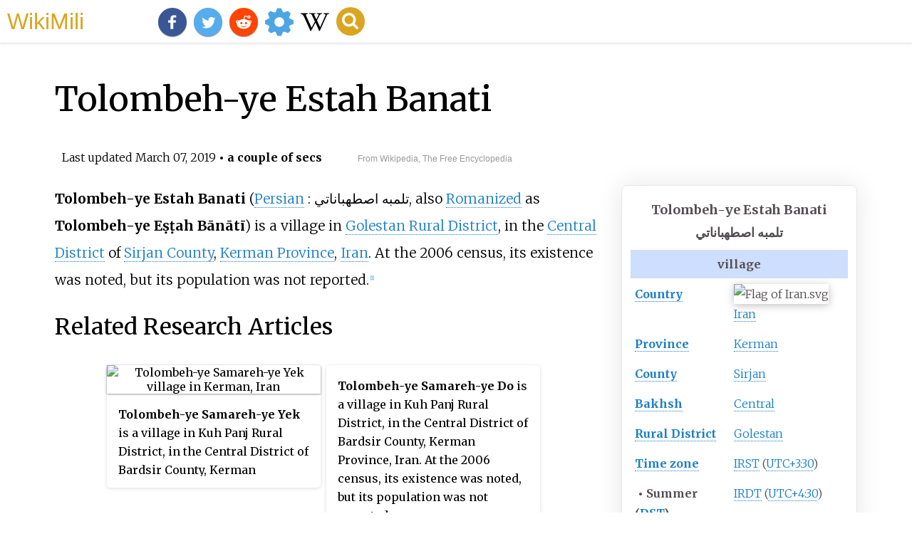

--- FILE ---
content_type: text/html;charset=UTF-8
request_url: https://wikimili.com/en/Tolombeh-ye_Estah_Banati
body_size: 15800
content:
<!DOCTYPE html><html><head><meta property="mw:TimeUuid" content="7a750d3f-5259-11e8-a35d-0b86084e169e"/><meta charset="utf-8"/><meta property="mw:pageNamespace" content="0"/><meta property="mw:pageId" content="39469606"/><link rel="dc:replaces" resource="mwr:revision/765393411"/><meta property="dc:modified" content="2017-12-09T13:57:18.000Z"/><meta property="mw:revisionSHA1" content="f995b9f10db955565a99c257c4d75771bbc1e7f1"/><meta property="mw:html:version" content="1.6.1"/><title>Tolombeh-ye Estah Banati - WikiMili, The Free Encyclopedia</title><link rel="stylesheet" href="/a.css" data-id="mediawiki.legacy.commonPrint%2Cshared%7Cmediawiki.skinning.content.parsoid%7Cmediawiki.skinning.interface%7Cskins.vector.styles%7Csite.styles%7Cext.cite.style%7Cext.cite.styles%7Cmediawiki.page.gallery.styles&amp;only=styles&amp;skin=vector"/><!--[if lt IE 9]><script src="/a.css" data-id="html5shiv&amp;only=scripts&amp;skin=vector&amp;sync=1"></script><script>html5.addElements('figure-inline');</script><![endif]--><meta name="YahooSeeker" content="INDEX, FOLLOW"/><meta name="msnbot" content="INDEX, FOLLOW"/><meta name="googlebot" content="INDEX, FOLLOW"/><meta name="robots" content="index, follow"/><meta name="viewport" content="width=device-width"/><meta property="og:type" content="article"/><meta property="og:site_name" content="WikiMili.com"/><meta name="twitter:card" content="summary_large_image"/><meta name="twitter:domain" content="WikiMili.com"/><meta name="twitter:site" content="@wikimili"/><meta name="description" content="Tolombeh-ye Estah Banati (Persian: &#1578;&#1604;&#1605;&#1576;&#1607; &#1575;&#1589;&#1591;&#1607;&#1576;&#1575;&#1606;&#1575;&#1578;&#1610;&#8206; , also Romanized as Tolombeh-ye E&#7779;&#7789;ah B&#257;n&#257;t&#299;) is a village in Golestan Rural District, in the Central District of Sirjan County, Kerman Province, Iran. At the 2006 census, its existence was noted, but its population was not reported."/><meta property="og:description" content="Tolombeh-ye Estah Banati (Persian: &#1578;&#1604;&#1605;&#1576;&#1607; &#1575;&#1589;&#1591;&#1607;&#1576;&#1575;&#1606;&#1575;&#1578;&#1610;&#8206; , also Romanized as Tolombeh-ye E&#7779;&#7789;ah B&#257;n&#257;t&#299;) is a village in Golestan Rural District, in the Central District of Sirjan County, Kerman Province, Iran. At the 2006 census, its existence was noted, but its population was not reported."/><meta name="twitter:description" content="Tolombeh-ye Estah Banati (Persian: &#1578;&#1604;&#1605;&#1576;&#1607; &#1575;&#1589;&#1591;&#1607;&#1576;&#1575;&#1606;&#1575;&#1578;&#1610;&#8206; , also Romanized as Tolombeh-ye E&#7779;&#7789;ah B&#257;n&#257;t&#299;) is a village in Golestan Rural District, in the Central District of Sirjan County, Kerman Province, Iran. At the 2006 census, its existence was noted, but its population was not reported."/><meta property="og:title" content="Tolombeh-ye_Estah_Banati"/><meta name="twitter:title" content="Tolombeh-ye_Estah_Banati"/><meta property="og:url" content="https://wikimili.com/en/Tolombeh-ye_Estah_Banati"/><meta name="twitter:url" content="https://wikimili.com/en/Tolombeh-ye_Estah_Banati"/><script type="text/javascript" src="/a.js"></script><link rel="canonical" href="https://wikimili.com/en/Tolombeh-ye_Estah_Banati"/></head><body id="mwAA" lang="en" class="mw-content-ltr sitedir-ltr ltr mw-body-content parsoid-body mediawiki mw-parser-output" dir="ltr"><div id="header">WikiMili <span class="nShow">The Free Encyclopedia</span></div><h1 id="firstHeading" class="firstHeading" lang="en">Tolombeh-ye Estah Banati</h1><span class="updated-holder">Last updated <time class="updated" datetime="2019-03-07">March 07, 2019</time></span><section data-mw-section-id="0" id="mwAQ"><div class="shortdescription nomobile noexcerpt noprint searchaux" style="display:none" about="#mwt1" data-mw="{&quot;parts&quot;:[{&quot;template&quot;:{&quot;target&quot;:{&quot;wt&quot;:&quot;Infobox settlement\n&quot;,&quot;href&quot;:&quot;./Template:Infobox_settlement&quot;},&quot;params&quot;:{&quot;official_name&quot;:{&quot;wt&quot;:&quot;Tolombeh-ye Estah Banati&quot;},&quot;native_name&quot;:{&quot;wt&quot;:&quot;&#1578;&#1604;&#1605;&#1576;&#1607; &#1575;&#1589;&#1591;&#1607;&#1576;&#1575;&#1606;&#1575;&#1578;&#1610;&quot;},&quot;settlement_type&quot;:{&quot;wt&quot;:&quot;village&quot;},&quot;subdivision_type&quot;:{&quot;wt&quot;:&quot;[[List of countries|Country]]&quot;},&quot;subdivision_name&quot;:{&quot;wt&quot;:&quot;{{flag|Iran}}&quot;},&quot;subdivision_type1&quot;:{&quot;wt&quot;:&quot;[[Provinces of Iran|Province]]&quot;},&quot;subdivision_name1&quot;:{&quot;wt&quot;:&quot;[[Kerman Province|Kerman]]&quot;},&quot;subdivision_type2&quot;:{&quot;wt&quot;:&quot;[[Counties of Iran|County]]&quot;},&quot;subdivision_name2&quot;:{&quot;wt&quot;:&quot;[[Sirjan County|Sirjan]]&quot;},&quot;subdivision_type3&quot;:{&quot;wt&quot;:&quot;[[Bakhsh]]&quot;},&quot;subdivision_name3&quot;:{&quot;wt&quot;:&quot;[[Central District (Sirjan County)|Central]]&quot;},&quot;subdivision_type4&quot;:{&quot;wt&quot;:&quot;[[Rural Districts of Iran|Rural District]]&quot;},&quot;subdivision_name4&quot;:{&quot;wt&quot;:&quot;[[Golestan Rural District (Kerman Province)|Golestan]]&quot;},&quot;leader_title&quot;:{&quot;wt&quot;:&quot;&quot;},&quot;leader_name&quot;:{&quot;wt&quot;:&quot;&quot;},&quot;established_title&quot;:{&quot;wt&quot;:&quot;&quot;},&quot;established_date&quot;:{&quot;wt&quot;:&quot;&quot;},&quot;area_total_km2&quot;:{&quot;wt&quot;:&quot;&quot;},&quot;area_footnotes&quot;:{&quot;wt&quot;:&quot;&quot;},&quot;population_as_of&quot;:{&quot;wt&quot;:&quot;2006&quot;},&quot;population_total&quot;:{&quot;wt&quot;:&quot;&quot;},&quot;population_density_km2&quot;:{&quot;wt&quot;:&quot;auto&quot;},&quot;timezone&quot;:{&quot;wt&quot;:&quot;[[Iran Standard Time|IRST]]&quot;},&quot;utc_offset&quot;:{&quot;wt&quot;:&quot;+3:30&quot;},&quot;timezone_DST&quot;:{&quot;wt&quot;:&quot;[[Iran Daylight Time|IRDT]]&quot;},&quot;utc_offset_DST&quot;:{&quot;wt&quot;:&quot;+4:30&quot;},&quot;coordinates&quot;:{&quot;wt&quot;:&quot;&quot;},&quot;elevation_m&quot;:{&quot;wt&quot;:&quot;&quot;},&quot;area_code&quot;:{&quot;wt&quot;:&quot;&quot;},&quot;website&quot;:{&quot;wt&quot;:&quot;&quot;},&quot;footnotes&quot;:{&quot;wt&quot;:&quot;&quot;}},&quot;i&quot;:0}}]}" id="mwAg">village in Kerman, Iran</div><link rel="mw:PageProp/Category" target="_blank" href="//en.wikipedia.org/wiki/Category:Articles_with_short_description" about="#mwt1"/><span about="#mwt1"/><table class="infobox geography vcard" style="width:22em;width:23em" about="#mwt1" id="mwAw"><tbody><tr><th colspan="2" style="text-align:center;font-size:125%;font-weight:bold;font-size:1.25em; white-space:nowrap"><span class="fn org">Tolombeh-ye Estah Banati</span><br/><span class="nickname">&#1578;&#1604;&#1605;&#1576;&#1607; &#1575;&#1589;&#1591;&#1607;&#1576;&#1575;&#1606;&#1575;&#1578;&#1610;</span></th></tr><tr><td colspan="2" style="text-align:center;background-color:#cddeff; font-weight:bold;"><span class="category">village</span></td></tr><tr class="mergedtoprow"><th scope="row"> <a rel="mw:WikiLink" title="List of countries" class="mw-redirect" onclick="openRedirectLink(&quot;List_of_countries&quot;)">Country</a> </th><td><span class="flagicon"><figure-inline class="mw-image-border" typeof="mw:Image"><span><img alt="Flag of Iran.svg" resource="./File:Flag_of_Iran.svg" src="//upload.wikimedia.org/wikipedia/commons/thumb/c/ca/Flag_of_Iran.svg/23px-Flag_of_Iran.svg.png" data-file-width="630" data-file-height="360" data-file-type="drawing" height="13" width="23" srcset="//upload.wikimedia.org/wikipedia/commons/thumb/c/ca/Flag_of_Iran.svg/46px-Flag_of_Iran.svg.png 2x, //upload.wikimedia.org/wikipedia/commons/thumb/c/ca/Flag_of_Iran.svg/35px-Flag_of_Iran.svg.png 1.5x"/></span></figure-inline><span typeof="mw:Entity">&#160;</span></span> <a rel="mw:WikiLink" href="./Iran" title="Iran">Iran</a> </td></tr><tr class="mergedrow"><th scope="row"> <a rel="mw:WikiLink" href="./Provinces_of_Iran" title="Provinces of Iran">Province</a> </th><td> <a rel="mw:WikiLink" href="./Kerman_Province" title="Kerman Province">Kerman</a> </td></tr><tr class="mergedrow"><th scope="row"> <a rel="mw:WikiLink" href="./Counties_of_Iran" title="Counties of Iran">County</a> </th><td> <a rel="mw:WikiLink" href="./Sirjan_County" title="Sirjan County">Sirjan</a> </td></tr><tr class="mergedrow"><th scope="row"> <a rel="mw:WikiLink" href="./Bakhsh" title="Bakhsh">Bakhsh</a> </th><td> <a rel="mw:WikiLink" href="./Central_District_(Sirjan_County)" title="Central District (Sirjan County)">Central</a> </td></tr><tr class="mergedrow"><th scope="row"> <a rel="mw:WikiLink" title="Rural Districts of Iran" class="mw-redirect" onclick="openRedirectLink(&quot;Rural_Districts_of_Iran&quot;)">Rural District</a> </th><td> <a rel="mw:WikiLink" href="./Golestan_Rural_District_(Kerman_Province)" title="Golestan Rural District (Kerman Province)">Golestan</a> </td></tr><tr class="mergedtoprow"><th scope="row"> <a rel="mw:WikiLink" href="./Time_zone" title="Time zone">Time zone</a> </th><td> <a rel="mw:WikiLink" href="./Iran_Standard_Time" title="Iran Standard Time">IRST</a> (<a rel="mw:WikiLink" title="UTC+3:30" class="mw-redirect" onclick="openRedirectLink(&quot;UTC+3:30&quot;)">UTC+3:30</a>)</td></tr><tr class="mergedrow"><th scope="row"><span style="white-space:nowrap"><span typeof="mw:Entity">&#160;</span>&#8226;<span typeof="mw:Entity">&#160;</span>Summer (<a rel="mw:WikiLink" href="./Daylight_saving_time" title="Daylight saving time">DST</a>)</span></th><td> <a rel="mw:WikiLink" title="Iran Daylight Time" class="mw-redirect" onclick="openRedirectLink(&quot;Iran_Daylight_Time&quot;)">IRDT</a> (<a rel="mw:WikiLink" title="UTC+4:30" class="mw-redirect" onclick="openRedirectLink(&quot;UTC+4:30&quot;)">UTC+4:30</a>)</td></tr></tbody></table><p id="mwBA"><b id="mwBQ">Tolombeh-ye Estah Banati</b> (<a rel="mw:WikiLink" href="./Persian_language" title="Persian language" about="#mwt3" data-mw="{&quot;parts&quot;:[{&quot;template&quot;:{&quot;target&quot;:{&quot;wt&quot;:&quot;lang-fa&quot;,&quot;href&quot;:&quot;./Template:Lang-fa&quot;},&quot;params&quot;:{&quot;1&quot;:{&quot;wt&quot;:&quot;&#1578;&#1604;&#1605;&#1576;&#1607; &#1575;&#1589;&#1591;&#1607;&#1576;&#1575;&#1606;&#1575;&#1578;&#1610;&quot;}},&quot;i&quot;:0}}]}" id="mwBg">Persian</a> <span about="#mwt3">: </span><span lang="fa" dir="rtl" about="#mwt3">&#1578;&#1604;&#1605;&#1576;&#1607; &#1575;&#1589;&#1591;&#1607;&#1576;&#1575;&#1606;&#1575;&#1578;&#1610;</span><span typeof="mw:Entity" about="#mwt3">&#8206;</span><link rel="mw:PageProp/Category" target="_blank" href="//en.wikipedia.org/wiki/Category:Articles_containing_Persian-language_text" about="#mwt3" id="mwBw"/>, also <a rel="mw:WikiLink" title="Romanize" id="mwCA" class="mw-redirect" onclick="openRedirectLink(&quot;Romanize&quot;)">Romanized</a> as <b id="mwCQ">Tolombeh-ye E&#7779;&#7789;ah B&#257;n&#257;t&#299;</b>) is a village in <a rel="mw:WikiLink" href="./Golestan_Rural_District_(Kerman_Province)" title="Golestan Rural District (Kerman Province)" id="mwCg">Golestan Rural District</a>, in the <a rel="mw:WikiLink" href="./Central_District_(Sirjan_County)" title="Central District (Sirjan County)" id="mwCw">Central District</a> of <a rel="mw:WikiLink" href="./Sirjan_County" title="Sirjan County" id="mwDA">Sirjan County</a>, <a rel="mw:WikiLink" href="./Kerman_Province" title="Kerman Province" id="mwDQ">Kerman Province</a>, <a rel="mw:WikiLink" href="./Iran" title="Iran" id="mwDg">Iran</a>. At the 2006 census, its existence was noted, but its population was not reported.<sup about="#mwt15" class="mw-ref" id="cite_ref-1" data-mw="{&quot;name&quot;:&quot;ref&quot;,&quot;body&quot;:{&quot;id&quot;:&quot;mw-reference-text-cite_note-1&quot;},&quot;attrs&quot;:{}}"> <a href="./Tolombeh-ye_Estah_Banati#cite_note-1" style="counter-reset: mw-Ref 1;"><span class="mw-reflink-text">[1]</span></a> </sup></p><div class="wikiCardWrapper"><div class="wikiMiliCard " onclick="location.href=&quot;./Persian_language&quot;"><img src="https://upload.wikimedia.org/wikipedia/commons/thumb/a/a0/Persian_Language_Location_Map1.png/320px-Persian_Language_Location_Map1.png" alt="Persian language Western Iranian language"/><p><b>Persian</b>, also known by its endonym <b>Farsi</b>, is one of the Western Iranian languages within the Indo-Iranian branch of the Indo-European language family. It is primarily spoken in Iran, Afghanistan, and Tajikistan, Uzbekistan and some other regions which historically were Persianate societies and considered part of Greater Iran. It is written right to left in the Persian alphabet, a modified variant of the Arabic script.</p></div><div class="wikiMiliCard wikiMiliParaCard" onclick="location.href=&quot;./Golestan_Rural_District_%28Kerman_Province%29&quot;"><p><b>Golestan Rural District</b> is a rural district (<i>dehestan</i>) in the Central District of Sirjan County, Kerman Province, Iran. At the 2006 census, its population was 5,481, in 1,425 families. The rural district has 146 villages.</p></div><div class="wikiMiliCard wikiMiliParaCard" onclick="location.href=&quot;./Central_District_%28Sirjan_County%29&quot;"><p>The <b>Central District of Sirjan County</b> is a district (bakhsh) in Sirjan County, Kerman Province, Iran. At the 2006 census, its population was 226,073, in 54,895 families. The District has four cities: Sirjan, Zeydabad, Najaf Shahr &amp; Balvard. The District has eight rural districts (<i>dehestan</i>): Balvard Rural District, Chahar Gonbad Rural District, Golestan Rural District, Mahmudabad-e Seyyed Rural District, Malekabad Rural District, Najafabad Rural District, Sharifabad Rural District, and Zeydabad Rural District.</p></div></div></section><section data-mw-section-id="1" id="mwDw"><h2 id="relatedWikiArticles">Related Research Articles</h2><div class="wikiCardWrapper"><div class="wikiMiliCard " onclick="location.href=&quot;./Tolombeh-ye_Samareh-ye_Yek&quot;"><img src="https://upload.wikimedia.org/wikipedia/commons/thumb/b/be/Iran_location_map.svg/320px-Iran_location_map.svg.png" alt="Tolombeh-ye Samareh-ye Yek village in Kerman, Iran"/><p><b>Tolombeh-ye Samareh-ye Yek</b> is a village in Kuh Panj Rural District, in the Central District of Bardsir County, Kerman Province, Iran. At the 2006 census, its existence was noted, but its population was not reported.</p></div><div class="wikiMiliCard wikiMiliParaCard" onclick="location.href=&quot;./Tolombeh-ye_Samareh-ye_Do&quot;"><p><b>Tolombeh-ye Samareh-ye Do</b> is a village in Kuh Panj Rural District, in the Central District of Bardsir County, Kerman Province, Iran. At the 2006 census, its existence was noted, but its population was not reported.</p></div><div class="wikiMiliCard " onclick="location.href=&quot;./Tolombeh-ye_Malek_Mansur_Khan&quot;"><img src="https://upload.wikimedia.org/wikipedia/commons/thumb/b/be/Iran_location_map.svg/320px-Iran_location_map.svg.png" alt="Tolombeh-ye Malek Mansur Khan village in Kerman, Iran"/><p><b>Tolombeh-ye Malek Mansur Khan</b> is a village in Mashiz Rural District, in the Central District of Bardsir County, Kerman Province, Iran. At the 2006 census, its existence was noted, but its population was not reported.</p></div><div class="wikiMiliCard " onclick="location.href=&quot;./Tolombeh-ye_Seh_Mohammad_Khan&quot;"><img src="https://upload.wikimedia.org/wikipedia/commons/thumb/b/be/Iran_location_map.svg/320px-Iran_location_map.svg.png" alt="Tolombeh-ye Seh Mohammad Khan village in Kerman, Iran"/><p><b>Tolombeh-ye Seh Mohammad Khan</b> is a village in Mashiz Rural District, in the Central District of Bardsir County, Kerman Province, Iran. At the 2006 census, its population was 23, in 4 families.</p></div><div class="wikiMiliCard " onclick="location.href=&quot;./Tolombeh-ye_Sherkat_Keshavarzi&quot;"><img src="https://upload.wikimedia.org/wikipedia/commons/thumb/b/be/Iran_location_map.svg/320px-Iran_location_map.svg.png" alt="Tolombeh-ye Sherkat Keshavarzi village in Kerman, Iran"/><p><b>Tolombeh-ye Sherkat Keshavarzi</b> is a village in Mashiz Rural District, in the Central District of Bardsir County, Kerman Province, Iran. At the 2006 census, its population was 16, in 4 families.</p></div><div class="wikiMiliCard " onclick="location.href=&quot;./Tolombeh-ye_Aflatun_Behzadi&quot;"><img src="https://upload.wikimedia.org/wikipedia/commons/thumb/b/be/Iran_location_map.svg/320px-Iran_location_map.svg.png" alt="Tolombeh-ye Aflatun Behzadi village in Kerman, Iran"/><p><b>Tolombeh-ye Aflatun Behzadi</b> is a village in Negar Rural District, in the Central District of Bardsir County, Kerman Province, Iran. At the 2006 census, its population was 19, in 7 families.</p></div><div class="wikiMiliCard " onclick="location.href=&quot;./Tolombeh-ye_Arjmandi&quot;"><img src="https://upload.wikimedia.org/wikipedia/commons/thumb/b/be/Iran_location_map.svg/320px-Iran_location_map.svg.png" alt="Tolombeh-ye Arjmandi village in Kerman, Iran"/><p><b>Tolombeh-ye Arjmandi</b> is a village in Kavirat Rural District, Chatrud District, Kerman County, Kerman Province, Iran. At the 2006 census, its population was 83, in 14 families.</p></div><div class="wikiMiliCard wikiMiliParaCard" onclick="location.href=&quot;./Tolombeh-ye_Qasem_Zangiabadi-ye_Do&quot;"><p><b>Tolombeh-ye Qasem Zangiabadi-ye Do</b> is a village in Kavirat Rural District, Chatrud District, Kerman County, Kerman Province, Iran. At the 2006 census, its existence was noted, but its population was not reported.</p></div><div class="wikiMiliCard wikiMiliParaCard" onclick="location.href=&quot;./Tolombeh-ye_Asghar_Beyjari-ye_Do&quot;"><p><b>Tolombeh-ye Asghar Beyjari-ye Do</b> is a village in Ekhtiarabad Rural District, in the Central District of Kerman County, Kerman Province, Iran. At the 2006 census, its existence was noted, but its population was not reported.</p></div><div class="wikiMiliCard " onclick="location.href=&quot;./Tolombeh-ye_Karnama&quot;"><img src="https://upload.wikimedia.org/wikipedia/commons/thumb/b/be/Iran_location_map.svg/320px-Iran_location_map.svg.png" alt="Tolombeh-ye Karnama village in Kerman, Iran"/><p><b>Tolombeh-ye Karnama</b> is a village in Ekhtiarabad Rural District, in the Central District of Kerman County, Kerman Province, Iran. At the 2006 census, its existence was noted, but its population was not reported.</p></div><div class="wikiMiliCard " onclick="location.href=&quot;./Tolombeh-ye_Rezaabad-e_Salari&quot;"><img src="https://upload.wikimedia.org/wikipedia/commons/thumb/b/be/Iran_location_map.svg/320px-Iran_location_map.svg.png" alt="Tolombeh-ye Rezaabad-e Salari village in Kerman, Iran"/><p><b>Tolombeh-ye Rezaabad-e Salari</b> is a village in Ekhtiarabad Rural District, in the Central District of Kerman County, Kerman Province, Iran. At the 2006 census, its population was 11, in 5 families.</p></div><div class="wikiMiliCard " onclick="location.href=&quot;./Tolombeh-ye_Sotudeh-ye_Do&quot;"><img src="https://upload.wikimedia.org/wikipedia/commons/thumb/b/be/Iran_location_map.svg/320px-Iran_location_map.svg.png" alt="Tolombeh-ye Sotudeh-ye Do village in Kerman, Iran"/><p><b>Tolombeh-ye Sotudeh-ye Do</b> is a village in Zangiabad Rural District, in the Central District of Kerman County, Kerman Province, Iran. At the 2006 census, its population was 25, in 5 families.</p></div><div class="wikiMiliCard " onclick="location.href=&quot;./Tolombeh-ye_Mehdi_Sefidkar&quot;"><img src="https://upload.wikimedia.org/wikipedia/commons/thumb/b/be/Iran_location_map.svg/320px-Iran_location_map.svg.png" alt="Tolombeh-ye Mehdi Sefidkar village in Kerman, Iran"/><p><b>Tolombeh-ye Mehdi Sefidkar</b> is a village in Qanatghestan Rural District, Mahan District, Kerman County, Kerman Province, Iran. At the 2006 census, its existence was noted, but its population was not reported.</p></div><div class="wikiMiliCard " onclick="location.href=&quot;./Tolombeh-ye_Mortezavi&quot;"><img src="https://upload.wikimedia.org/wikipedia/commons/thumb/b/be/Iran_location_map.svg/320px-Iran_location_map.svg.png" alt="Tolombeh-ye Mortezavi village in Kerman, Iran"/><p><b>Tolombeh-ye Mortezavi</b> is a village in Kabutar Khan Rural District, in the Central District of Rafsanjan County, Kerman Province, Iran. At the 2006 census, its existence was noted, but its population was not reported.</p></div><div class="wikiMiliCard wikiMiliParaCard" onclick="location.href=&quot;./Tolombeh-ye_Ruzkuhrow&quot;"><p><b>Tolombeh-ye Ruzkuhrow</b> is a village in Bahreman Rural District, Nuq District, Rafsanjan County, Kerman Province, Iran. At the 2006 census, its existence was noted, but its population was not reported.</p></div><div class="wikiMiliCard wikiMiliParaCard" onclick="location.href=&quot;./Tolombeh-ye_Garuh_Sajad&quot;"><p><b>Tolombeh-ye Garuh Sajad</b> is a village in Khursand Rural District, in the Central District of Shahr-e Babak County, Kerman Province, Iran. At the 2006 census, its population was 94, in 30 families.</p></div><div class="wikiMiliCard wikiMiliParaCard" onclick="location.href=&quot;./Tolombeh-ye_Shahdai_Haft_Tir&quot;"><p><b>Tolombeh-ye Shahdai Haft Tir</b> is a village in Khursand Rural District, in the Central District of Shahr-e Babak County, Kerman Province, Iran. At the 2006 census, its population was 182, in 45 families.</p></div><div class="wikiMiliCard wikiMiliParaCard" onclick="location.href=&quot;./Tolombeh-ye_Soltani-ye_Do&quot;"><p><b>Tolombeh-ye Soltani-ye Do</b> is a village in Zeydabad Rural District, in the Central District of Sirjan County, Kerman Province, Iran. At the 2006 census, its existence was noted, but its population was not reported.</p></div><div class="wikiMiliCard wikiMiliParaCard" onclick="location.href=&quot;./Tolombeh-ye_Mojtame_Keshavarzi_Shomareh-ye_Do&quot;"><p><b>Tolombeh-ye Mojtame Keshavarzi Shomareh-ye Do</b> is a village in Pariz Rural District, Pariz District, Sirjan County, Kerman Province, Iran. At the 2006 census, its existence was noted, but its population was not reported.</p></div><div class="wikiMiliCard wikiMiliParaCard" onclick="location.href=&quot;./Tolombeh-ye_Safari-ye_Seh&quot;"><p><b>Tolombeh-ye Safari-ye Seh</b> is a village in Golestan Rural District, in the Central District of Sirjan County, Kerman Province, Iran. At the 2006 census, its existence was noted, but its population was not reported.</p></div></div><h2 id="References"> References </h2><div class="reflist " style=" list-style-type: decimal;" about="#mwt5" data-mw="{&quot;parts&quot;:[{&quot;template&quot;:{&quot;target&quot;:{&quot;wt&quot;:&quot;reflist&quot;,&quot;href&quot;:&quot;./Template:Reflist&quot;},&quot;params&quot;:{},&quot;i&quot;:0}}]}" id="mwEA"><div class="mw-references-wrap" typeof="mw:Extension/references" about="#mwt14" data-mw="{&quot;name&quot;:&quot;references&quot;,&quot;attrs&quot;:{&quot;responsive&quot;:&quot;1&quot;}}"><ol class="mw-references references"><li about="#cite_note-1" id="cite_note-1"> <a href="./Tolombeh-ye_Estah_Banati#cite_ref-1" rel="mw:referencedBy"><span class="mw-linkback-text">&#8593; </span></a> <span id="mw-reference-text-cite_note-1" class="mw-reference-text"><cite class="citation web" about="#mwt4" data-mw="{&quot;parts&quot;:[{&quot;template&quot;:{&quot;target&quot;:{&quot;wt&quot;:&quot;IranCensus2006&quot;,&quot;href&quot;:&quot;./Template:IranCensus2006&quot;},&quot;params&quot;:{&quot;1&quot;:{&quot;wt&quot;:&quot;08&quot;}},&quot;i&quot;:0}}]}" id="mwEQ"> <a rel="mw:ExtLink" class="external text" href="https://web.archive.org/web/20110920084728/http://www.amar.org.ir/DesktopModules/FTPManager/upload/upload2360/newjkh/newjkh/08.xls" id="mwEg">"Census of the Islamic Republic of Iran, 1385 (2006)"</a>. <a rel="mw:WikiLink" title="Islamic Republic of Iran" id="mwEw" class="mw-redirect" onclick="openRedirectLink(&quot;Islamic_Republic_of_Iran&quot;)">Islamic Republic of Iran</a>. Archived from <a rel="mw:ExtLink" class="external text" href="https://www.amar.org.ir/DesktopModules/FTPManager/upload/upload2360/newjkh/newjkh/08.xls" id="mwFA">the original</a> <span style="font-size:85%;" id="mwFQ">(Excel)</span> on 2011-11-11.</cite><span title="ctx_ver=Z39.88-2004&amp;rft_val_fmt=info%3Aofi%2Ffmt%3Akev%3Amtx%3Abook&amp;rft.genre=unknown&amp;rft.btitle=Census+of+the+Islamic+Republic+of+Iran%2C+1385+%282006%29&amp;rft.pub=Islamic+Republic+of+Iran&amp;rft_id=https%3A%2F%2Fwww.amar.org.ir%2FDesktopModules%2FFTPManager%2Fupload%2Fupload2360%2Fnewjkh%2Fnewjkh%2F08.xls&amp;rfr_id=info%3Asid%2Fen.wikipedia.org%3ATolombeh-ye+Estah+Banati" class="Z3988" about="#mwt4" id="mwFg"><span style="display:none;" id="mwFw"><span typeof="mw:Entity" id="mwGA">&#160;</span></span></span></span></li></ol></div></div><div role="navigation" class="navbox" aria-labelledby="23x15px&amp;#124;border_&amp;#124;alt=Iran&amp;#124;link=Iran_Sirjan_County" style="padding:3px" about="#mwt6" data-mw="{&quot;parts&quot;:[{&quot;template&quot;:{&quot;target&quot;:{&quot;wt&quot;:&quot;Sirjan County&quot;,&quot;href&quot;:&quot;./Template:Sirjan_County&quot;},&quot;params&quot;:{},&quot;i&quot;:0}}]}" id="mwGQ"><table class="nowraplinks collapsible collapsed navbox-inner" style="border-spacing:0;background:transparent;color:inherit"><tbody><tr><th scope="col" class="navbox-title" colspan="2"><div class="plainlinks hlist navbar mini"><ul><li class="nv-view"> <a rel="mw:WikiLink" class="new" data-href="//en.wikipedia.org/wiki/Template:Sirjan_County" title="Template:Sirjan County"><abbr title="View this template" style=";;background:none transparent;border:none;-moz-box-shadow:none;-webkit-box-shadow:none;box-shadow:none;">v</abbr></a> </li><li class="nv-talk"> <a rel="mw:WikiLink" href="./Template_talk:Sirjan_County" title="Template talk:Sirjan County"><abbr title="Discuss this template" style=";;background:none transparent;border:none;-moz-box-shadow:none;-webkit-box-shadow:none;box-shadow:none;">t</abbr></a> </li><li class="nv-edit"> <a rel="mw:ExtLink" class="external text" href="//en.wikipedia.org/w/index.php?title=Template:Sirjan_County&amp;action=edit"><abbr title="Edit this template" style=";;background:none transparent;border:none;-moz-box-shadow:none;-webkit-box-shadow:none;box-shadow:none;">e</abbr></a> </li></ul></div><div id="23x15px&amp;#124;border_&amp;#124;alt=Iran&amp;#124;link=Iran_Sirjan_County" style="font-size:114%;margin:0 4em"><span class="flagicon"><figure-inline class="mw-image-border" typeof="mw:Image"> <a href="./Iran"><img alt="Flag of Iran.svg" resource="./File:Flag_of_Iran.svg" src="//upload.wikimedia.org/wikipedia/commons/thumb/c/ca/Flag_of_Iran.svg/23px-Flag_of_Iran.svg.png" data-file-width="630" data-file-height="360" data-file-type="drawing" height="13" width="23" srcset="//upload.wikimedia.org/wikipedia/commons/thumb/c/ca/Flag_of_Iran.svg/46px-Flag_of_Iran.svg.png 2x, //upload.wikimedia.org/wikipedia/commons/thumb/c/ca/Flag_of_Iran.svg/35px-Flag_of_Iran.svg.png 1.5x"/></a> </figure-inline></span> <a rel="mw:WikiLink" href="./Sirjan_County" title="Sirjan County">Sirjan County</a> </div></th></tr><tr><th scope="row" class="navbox-group" style="width:1%"> <a rel="mw:WikiLink" href="./Capital_city" title="Capital city">Capital</a> </th><td class="navbox-list navbox-odd hlist" style="text-align:left;border-left-width:2px;border-left-style:solid;width:100%;padding:0px"><div style="padding:0em 0.25em"><ul><li> <a rel="mw:WikiLink" href="./Sirjan" title="Sirjan">Sirjan</a> </li></ul></div></td></tr><tr><th scope="row" class="navbox-group" style="width:1%"> <a rel="mw:WikiLink" href="./Administrative_divisions_of_Iran" title="Administrative divisions of Iran">Districts</a> </th><td class="navbox-list navbox-odd hlist" style="text-align:left;border-left-width:2px;border-left-style:solid;width:100%;padding:0px"><div style="padding:0em 0.25em"/><table class="nowraplinks navbox-subgroup" style="border-spacing:0"><tbody><tr><th scope="row" class="navbox-group" style="width:1%"> <a rel="mw:WikiLink" href="./Central_District_(Sirjan_County)" title="Central District (Sirjan County)">Central</a> </th><td class="navbox-list navbox-odd" style="text-align:left;border-left-width:2px;border-left-style:solid;width:100%;padding:0px"><div style="padding:0em 0.25em"/><table class="nowraplinks navbox-subgroup" style="border-spacing:0"><tbody><tr><th scope="row" class="navbox-group" style="width:1%">Cities</th><td class="navbox-list navbox-even" style="text-align:left;border-left-width:2px;border-left-style:solid;width:100%;padding:0px"><div style="padding:0em 0.25em"><ul><li> <a rel="mw:WikiLink" href="./Najaf_Shahr" title="Najaf Shahr">Najaf Shahr</a> </li><li> <a rel="mw:WikiLink" href="./Sirjan" title="Sirjan">Sirjan</a> </li><li> <a rel="mw:WikiLink" href="./Zeydabad" title="Zeydabad">Zeydabad</a> </li></ul></div></td></tr><tr><th scope="row" class="navbox-group" style="width:1%"> <a rel="mw:WikiLink" title="Rural Districts of Iran" class="mw-redirect" onclick="openRedirectLink(&quot;Rural_Districts_of_Iran&quot;)">Rural Districts</a> <br/> and villages</th><td class="navbox-list navbox-odd" style="text-align:left;border-left-width:2px;border-left-style:solid;width:100%;padding:0px"><div style="padding:0em 0.25em"/><table class="nowraplinks navbox-subgroup" style="border-spacing:0"><tbody><tr><th scope="row" class="navbox-group" style="width:9em"> <a rel="mw:WikiLink" href="./Balvard_Rural_District" title="Balvard Rural District">Balvard</a> </th><td class="navbox-list navbox-odd" style="text-align:left;border-left-width:2px;border-left-style:solid;padding:0px"><div style="padding:0em 0.25em"><ul><li> <a rel="mw:WikiLink" href="./Akbarabad-e_Rah_Niz" title="Akbarabad-e Rah Niz">Akbarabad-e Rah Niz</a> </li><li> <a rel="mw:WikiLink" href="./Aliabad-e_Gaherd" title="Aliabad-e Gaherd">Aliabad-e Gaherd</a> </li><li> <a rel="mw:WikiLink" href="./Amirabad-e_Amirqoli" title="Amirabad-e Amirqoli">Amirabad-e Amirqoli</a> </li><li> <a rel="mw:WikiLink" href="./Bab_Hesar" title="Bab Hesar">Bab Hesar</a> </li><li> <a rel="mw:WikiLink" href="./Balvard" title="Balvard">Balvard</a> </li><li> <a rel="mw:WikiLink" href="./Bash_Abdan" title="Bash Abdan">Bash Abdan</a> </li><li> <a rel="mw:WikiLink" href="./Bujan,_Kerman" title="Bujan, Kerman">Bujan</a> </li><li> <a rel="mw:WikiLink" href="./Cheshmeh-ye_Seyfollahi" title="Cheshmeh-ye Seyfollahi">Cheshmeh-ye Seyfollahi</a> </li><li> <a rel="mw:WikiLink" href="./Dargira" title="Dargira">Dargira</a> </li><li> <a rel="mw:WikiLink" href="./Deh_Khinu" title="Deh Khinu">Deh Khinu</a> </li><li> <a rel="mw:WikiLink" href="./Estur" title="Estur">Estur</a> </li><li> <a rel="mw:WikiLink" href="./Eyshabad,_Balvard" title="Eyshabad, Balvard">Eyshabad</a> </li><li> <a rel="mw:WikiLink" href="./Firuzabad,_Sirjan" title="Firuzabad, Sirjan">Firuzabad</a> </li><li> <a rel="mw:WikiLink" href="./Gohord" title="Gohord">Gohord</a> </li><li> <a rel="mw:WikiLink" href="./Jalali,_Kerman" title="Jalali, Kerman">Jalali</a> </li><li> <a rel="mw:WikiLink" href="./Kahn-e_Mur,_Sirjan" title="Kahn-e Mur, Sirjan">Kahn-e Mur</a> </li><li> <a rel="mw:WikiLink" href="./Kahn-e_Siyah" title="Kahn-e Siyah">Kahn-e Siyah</a> </li><li> <a rel="mw:WikiLink" href="./Kheyrabad,_Balvard" title="Kheyrabad, Balvard">Kheyrabad</a> </li><li> <a rel="mw:WikiLink" href="./Koshguiyeh" title="Koshguiyeh">Koshguiyeh</a> </li><li> <a rel="mw:WikiLink" href="./Mehdiabad,_Sirjan" title="Mehdiabad, Sirjan">Mehdiabad</a> </li><li> <a rel="mw:WikiLink" href="./Meluiyeh" title="Meluiyeh">Meluiyeh</a> </li><li> <a rel="mw:WikiLink" href="./Miandoab,_Kerman" title="Miandoab, Kerman">Miandoab</a> </li><li> <a rel="mw:WikiLink" href="./Mohammadabad-e_Tezerj" title="Mohammadabad-e Tezerj">Mohammadabad-e Tezerj</a> </li><li> <a rel="mw:WikiLink" href="./Narab,_Sirjan" title="Narab, Sirjan">Narab</a> </li><li> <a rel="mw:WikiLink" href="./Nowzayi" title="Nowzayi">Nowzayi</a> </li><li> <a rel="mw:WikiLink" href="./Rah_Niz" title="Rah Niz">Rah Niz</a> </li><li> <a rel="mw:WikiLink" href="./Senjeduiyeh,_Sirjan" title="Senjeduiyeh, Sirjan">Senjeduiyeh</a> </li><li> <a rel="mw:WikiLink" href="./Sowch-e_Pain" title="Sowch-e Pain">Sowch-e Pain</a> </li><li> <a rel="mw:WikiLink" href="./Tall-e_Pahn" title="Tall-e Pahn">Tall-e Pahn</a> </li><li> <a rel="mw:WikiLink" href="./Tezerj,_Sirjan" title="Tezerj, Sirjan">Tezerj</a> </li><li> <a rel="mw:WikiLink" href="./Zamzerj" title="Zamzerj">Zamzerj</a> </li></ul></div></td></tr><tr><th scope="row" class="navbox-group" style="width:9em"> <a rel="mw:WikiLink" href="./Chahar_Gonbad_Rural_District" title="Chahar Gonbad Rural District">Chahar Gonbad</a> </th><td class="navbox-list navbox-even" style="text-align:left;border-left-width:2px;border-left-style:solid;padding:0px"><div style="padding:0em 0.25em"><ul><li> <a rel="mw:WikiLink" href="./Abbasabad,_Chahar_Gonbad" title="Abbasabad, Chahar Gonbad">Abbasabad</a> </li><li> <a rel="mw:WikiLink" href="./Abdan_Raz-e_Olya" title="Abdan Raz-e Olya">Abdan Raz-e Olya</a> </li><li> <a rel="mw:WikiLink" href="./Ahmadabad-e_Miluiyeh-ye_Sofla" title="Ahmadabad-e Miluiyeh-ye Sofla">Ahmadabad-e Miluiyeh-ye Sofla</a> </li><li> <a rel="mw:WikiLink" href="./Ali_Bandu-ye_Olya" title="Ali Bandu-ye Olya">Ali Bandu-ye Olya</a> </li><li> <a rel="mw:WikiLink" href="./Allahabad,_Sirjan" title="Allahabad, Sirjan">Allahabad</a> </li><li> <a rel="mw:WikiLink" href="./Bagh-e_Baghan" title="Bagh-e Baghan">Bagh-e Baghan</a> </li><li> <a rel="mw:WikiLink" href="./Bagh-e_Gil" title="Bagh-e Gil">Bagh-e Gil</a> </li><li> <a rel="mw:WikiLink" href="./Bagh-e_Hovij" title="Bagh-e Hovij">Bagh-e Hovij</a> </li><li> <a rel="mw:WikiLink" href="./Bagh-e_Molla,_Kerman" title="Bagh-e Molla, Kerman">Bagh-e Molla</a> </li><li> <a rel="mw:WikiLink" href="./Bezenkuiyeh" title="Bezenkuiyeh">Bezenkuiyeh</a> </li><li> <a rel="mw:WikiLink" href="./Biduiyeh,_Sirjan" title="Biduiyeh, Sirjan">Biduiyeh</a> </li><li> <a rel="mw:WikiLink" href="./Chenaran,_Sirjan" title="Chenaran, Sirjan">Chenaran</a> </li><li> <a rel="mw:WikiLink" href="./Chenar-e_Kaf" title="Chenar-e Kaf">Chenar-e Kaf</a> </li><li> <a rel="mw:WikiLink" href="./Churan,_Kerman" title="Churan, Kerman">Churan</a> </li><li> <a rel="mw:WikiLink" href="./Darpa,_Iran" title="Darpa, Iran">Darpa</a> </li><li> <a rel="mw:WikiLink" href="./Deh_Ali,_Sirjan" title="Deh Ali, Sirjan">Deh Ali</a> </li><li> <a rel="mw:WikiLink" href="./Deh_Bala,_Sirjan" title="Deh Bala, Sirjan">Deh Bala</a> </li><li> <a rel="mw:WikiLink" href="./Deh_Golabi" title="Deh Golabi">Deh Golabi</a> </li><li> <a rel="mw:WikiLink" href="./Deh_Mahmud" title="Deh Mahmud">Deh Mahmud</a> </li><li> <a rel="mw:WikiLink" href="./Deh_Sheykh,_Sirjan" title="Deh Sheykh, Sirjan">Deh Sheykh</a> </li><li> <a rel="mw:WikiLink" href="./Dehnow-e_Yek,_Sirjan" title="Dehnow-e Yek, Sirjan">Dehnow-e Yek</a> </li><li> <a rel="mw:WikiLink" href="./Dodungeh" title="Dodungeh">Dodungeh</a> </li><li> <a rel="mw:WikiLink" href="./Dolvand-e_Sofla" title="Dolvand-e Sofla">Dolvand-e Sofla</a> </li><li> <a rel="mw:WikiLink" href="./Eslamabad,_Chahar_Gonbad" title="Eslamabad, Chahar Gonbad">Eslamabad</a> </li><li> <a rel="mw:WikiLink" href="./Farizan-e_Olya" title="Farizan-e Olya">Farizan-e Olya</a> </li><li> <a rel="mw:WikiLink" href="./Farizan-e_Sofla" title="Farizan-e Sofla">Farizan-e Sofla</a> </li><li> <a rel="mw:WikiLink" href="./Galu_Qorbani" title="Galu Qorbani">Galu Qorbani</a> </li><li> <a rel="mw:WikiLink" href="./Garaghun" title="Garaghun">Garaghun</a> </li><li> <a rel="mw:WikiLink" href="./Golanabad" title="Golanabad">Golanabad</a> </li><li> <a rel="mw:WikiLink" href="./Golvan_Derazani" title="Golvan Derazani">Golvan Derazani</a> </li><li> <a rel="mw:WikiLink" href="./Gonbad,_Kerman" title="Gonbad, Kerman">Gonbad</a> </li><li> <a rel="mw:WikiLink" href="./Gorazi,_Kerman" title="Gorazi, Kerman">Gorazi</a> </li><li> <a rel="mw:WikiLink" href="./Gudkan-e_Yek" title="Gudkan-e Yek">Gudkan-e Yek</a> </li><li> <a rel="mw:WikiLink" href="./Hamidabad,_Sirjan" title="Hamidabad, Sirjan">Hamidabad</a> </li><li> <a rel="mw:WikiLink" href="./Hoseynabad,_Sirjan" title="Hoseynabad, Sirjan">Hoseynabad</a> </li><li> <a rel="mw:WikiLink" href="./Kahn_Qaleh" title="Kahn Qaleh">Kahn Qaleh</a> </li><li> <a rel="mw:WikiLink" href="./Kahnuj,_Sirjan" title="Kahnuj, Sirjan">Kahnuj</a> </li><li> <a rel="mw:WikiLink" href="./Karimabad,_Chahar_Gonbad" title="Karimabad, Chahar Gonbad">Karimabad</a> </li><li> <a rel="mw:WikiLink" href="./Karpuiyeh" title="Karpuiyeh">Karpuiyeh</a> </li><li> <a rel="mw:WikiLink" href="./Khaki-ye_Olya,_Kerman" title="Khaki-ye Olya, Kerman">Khaki-ye Olya</a> </li><li> <a rel="mw:WikiLink" href="./Kharqun" title="Kharqun">Kharqun</a> </li><li> <a rel="mw:WikiLink" href="./Madan-e_Tanguiyeh" title="Madan-e Tanguiyeh">Madan-e Tanguiyeh</a> </li><li> <a rel="mw:WikiLink" href="./Madin,_Sirjan" title="Madin, Sirjan">Madin</a> </li><li> <a rel="mw:WikiLink" href="./Mafan" title="Mafan">Mafan</a> </li><li> <a rel="mw:WikiLink" href="./Maharkash" title="Maharkash">Maharkash</a> </li><li> <a rel="mw:WikiLink" href="./Mahiabad,_Kerman" title="Mahiabad, Kerman">Mahiabad</a> </li><li> <a rel="mw:WikiLink" href="./Maqsudabad,_Kerman" title="Maqsudabad, Kerman">Maqsudabad</a> </li><li> <a rel="mw:WikiLink" href="./Mohammad_Qoli-ye_Sofla" title="Mohammad Qoli-ye Sofla">Mohammad Qoli-ye Sofla</a> </li><li> <a rel="mw:WikiLink" href="./Mohammadabad,_Sirjan" title="Mohammadabad, Sirjan">Mohammadabad</a> </li><li> <a rel="mw:WikiLink" href="./Mur_Sorkh" title="Mur Sorkh">Mur Sorkh</a> </li><li> <a rel="mw:WikiLink" href="./Murzangi" title="Murzangi">Murzangi</a> </li><li> <a rel="mw:WikiLink" href="./Naradeh" title="Naradeh">Naradeh</a> </li><li> <a rel="mw:WikiLink" href="./Nuran,_Kerman" title="Nuran, Kerman">Nuran</a> </li><li> <a rel="mw:WikiLink" href="./Pich_Bolagh" title="Pich Bolagh">Pich Bolagh</a> </li><li> <a rel="mw:WikiLink" href="./Pol-e_Parvast" title="Pol-e Parvast">Pol-e Parvast</a> </li><li> <a rel="mw:WikiLink" href="./Qanat_Gazar" title="Qanat Gazar">Qanat Gazar</a> </li><li> <a rel="mw:WikiLink" href="./Qanat_Tir" title="Qanat Tir">Qanat Tir</a> </li><li> <a rel="mw:WikiLink" href="./Qanat_Zarshk-e_Olya" title="Qanat Zarshk-e Olya">Qanat Zarshk-e Olya</a> </li><li> <a rel="mw:WikiLink" href="./Qanat_Zarshk-e_Sofla" title="Qanat Zarshk-e Sofla">Qanat Zarshk-e Sofla</a> </li><li> <a rel="mw:WikiLink" href="./Qanat-e_Barz" title="Qanat-e Barz">Qanat-e Barz</a> </li><li> <a rel="mw:WikiLink" href="./Rezvan,_Kerman" title="Rezvan, Kerman">Rezvan</a> </li><li> <a rel="mw:WikiLink" href="./Salehabad-e_Sofla" title="Salehabad-e Sofla">Salehabad-e Sofla</a> </li><li> <a rel="mw:WikiLink" href="./Sang-e_Atash,_Kerman" title="Sang-e Atash, Kerman">Sang-e Atash</a> </li><li> <a rel="mw:WikiLink" href="./Sanjeduiyeh,_Sirjan" title="Sanjeduiyeh, Sirjan">Sanjeduiyeh</a> </li><li> <a rel="mw:WikiLink" href="./Sarsanguiyeh" title="Sarsanguiyeh">Sarsanguiyeh</a> </li><li> <a rel="mw:WikiLink" href="./Sefiduiyeh" title="Sefiduiyeh">Sefiduiyeh</a> </li><li> <a rel="mw:WikiLink" href="./Shah_Qoli,_Kerman" title="Shah Qoli, Kerman">Shah Qoli</a> </li><li> <a rel="mw:WikiLink" href="./Sharikabad,_Chahar_Gonbad" title="Sharikabad, Chahar Gonbad">Sharikabad</a> </li><li> <a rel="mw:WikiLink" href="./Sheblak" title="Sheblak">Sheblak</a> </li><li> <a rel="mw:WikiLink" href="./Showqabad,_Sirjan" title="Showqabad, Sirjan">Showqabad</a> </li><li> <a rel="mw:WikiLink" href="./Siruiyeh,_Kerman" title="Siruiyeh, Kerman">Siruiyeh</a> </li><li> <a rel="mw:WikiLink" href="./Sorkhavan" title="Sorkhavan">Sorkhavan</a> </li><li> <a rel="mw:WikiLink" href="./Sukhteh_Chal" title="Sukhteh Chal">Sukhteh Chal</a> </li><li> <a rel="mw:WikiLink" href="./Takyeh,_Kerman" title="Takyeh, Kerman">Takyeh</a> </li><li> <a rel="mw:WikiLink" href="./Takzeh,_Sirjan" title="Takzeh, Sirjan">Takzeh</a> </li><li> <a rel="mw:WikiLink" href="./Tanguiyeh" title="Tanguiyeh">Tanguiyeh</a> </li><li> <a rel="mw:WikiLink" href="./Tapaq" title="Tapaq">Tapaq</a> </li><li> <a rel="mw:WikiLink" href="./Taqarkuiyeh" title="Taqarkuiyeh">Taqarkuiyeh</a> </li><li> <a rel="mw:WikiLink" href="./Yar_Qoli_Beyg" title="Yar Qoli Beyg">Yar Qoli Beyg</a> </li><li> <a rel="mw:WikiLink" href="./Zargar-e_Olya" title="Zargar-e Olya">Zargar-e Olya</a> </li><li> <a rel="mw:WikiLink" href="./Zariun" title="Zariun">Zariun</a> </li></ul></div></td></tr><tr><th scope="row" class="navbox-group" style="width:9em"> <a rel="mw:WikiLink" href="./Golestan_Rural_District_(Kerman_Province)" title="Golestan Rural District (Kerman Province)">Golestan</a> </th><td class="navbox-list navbox-odd" style="text-align:left;border-left-width:2px;border-left-style:solid;padding:0px"><div style="padding:0em 0.25em"><ul><li> <a rel="mw:WikiLink" href="./Abbasabad,_Sirjan" title="Abbasabad, Sirjan">Abbasabad</a> </li><li> <a rel="mw:WikiLink" href="./Ahmadabad-e_Baradaran" title="Ahmadabad-e Baradaran">Ahmadabad-e Baradaran</a> </li><li> <a rel="mw:WikiLink" href="./Ahmadabad-e_Baradaran-e_Gharbi" title="Ahmadabad-e Baradaran-e Gharbi">Ahmadabad-e Baradaran-e Gharbi</a> </li><li> <a rel="mw:WikiLink" href="./Ahmadabad-e_Niaz_Mordi" title="Ahmadabad-e Niaz Mordi">Ahmadabad-e Niaz Mordi</a> </li><li> <a rel="mw:WikiLink" href="./Akbarabad-e_Now_Kan" title="Akbarabad-e Now Kan">Akbarabad-e Now Kan</a> </li><li> <a rel="mw:WikiLink" href="./Ashayiri_Shomareh-ye_Yek" title="Ashayiri Shomareh-ye Yek">Ashayiri Shomareh-ye Yek</a> </li><li> <a rel="mw:WikiLink" href="./Bagasi-ye_Yek" title="Bagasi-ye Yek">Bagasi-ye Yek</a> </li><li> <a rel="mw:WikiLink" href="./Bagh_Jalal" title="Bagh Jalal">Bagh Jalal</a> </li><li> <a rel="mw:WikiLink" href="./Bagh-e_Nasr" title="Bagh-e Nasr">Bagh-e Nasr</a> </li><li> <a rel="mw:WikiLink" href="./Bid-e_Sara" title="Bid-e Sara">Bid-e Sara</a> </li><li> <a rel="mw:WikiLink" href="./Chah_Aduri" title="Chah Aduri">Chah Aduri</a> </li><li> <a rel="mw:WikiLink" href="./Chah_Anjir,_Sirjan" title="Chah Anjir, Sirjan">Chah Anjir</a> </li><li> <a rel="mw:WikiLink" href="./Chah_Badam" title="Chah Badam">Chah Badam</a> </li><li> <a rel="mw:WikiLink" href="./Chah_Bahram" title="Chah Bahram">Chah Bahram</a> </li><li> <a rel="mw:WikiLink" href="./Chah_Barz" title="Chah Barz">Chah Barz</a> </li><li> <a rel="mw:WikiLink" href="./Chah_Beygi" title="Chah Beygi">Chah Beygi</a> </li><li> <a rel="mw:WikiLink" href="./Chah_Chenar,_Kerman" title="Chah Chenar, Kerman">Chah Chenar</a> </li><li> <a rel="mw:WikiLink" href="./Chah_Gazamani" title="Chah Gazamani">Chah Gazamani</a> </li><li> <a rel="mw:WikiLink" href="./Chah_Haftad_Tumani-ye_Do" title="Chah Haftad Tumani-ye Do">Chah Haftad Tumani-ye Do</a> </li><li> <a rel="mw:WikiLink" href="./Chah_Haftad_Tumani-ye_Yek" title="Chah Haftad Tumani-ye Yek">Chah Haftad Tumani-ye Yek</a> </li><li> <a rel="mw:WikiLink" href="./Chah_Hasan_Khani" title="Chah Hasan Khani">Chah Hasan Khani</a> </li><li> <a rel="mw:WikiLink" href="./Chah_Jangalbani_Shomareh-ye_Do" title="Chah Jangalbani Shomareh-ye Do">Chah Jangalbani Shomareh-ye Do</a> </li><li> <a rel="mw:WikiLink" href="./Chah_Jangalbani_Shomareh-ye_Yek" title="Chah Jangalbani Shomareh-ye Yek">Chah Jangalbani Shomareh-ye Yek</a> </li><li> <a rel="mw:WikiLink" href="./Chah_Kafteh" title="Chah Kafteh">Chah Kafteh</a> </li><li> <a rel="mw:WikiLink" href="./Chah_Mish,_Kerman" title="Chah Mish, Kerman">Chah Mish</a> </li><li> <a rel="mw:WikiLink" href="./Chah_Mord" title="Chah Mord">Chah Mord</a> </li><li> <a rel="mw:WikiLink" href="./Chah_Nayi-ye_Hazeri" title="Chah Nayi-ye Hazeri">Chah Nayi-ye Hazeri</a> </li><li> <a rel="mw:WikiLink" href="./Chah_Nazari" title="Chah Nazari">Chah Nazari</a> </li><li> <a rel="mw:WikiLink" href="./Chah_Palasi" title="Chah Palasi">Chah Palasi</a> </li><li> <a rel="mw:WikiLink" href="./Chah_Piruzi" title="Chah Piruzi">Chah Piruzi</a> </li><li> <a rel="mw:WikiLink" href="./Chah_Qaleh" title="Chah Qaleh">Chah Qaleh</a> </li><li> <a rel="mw:WikiLink" href="./Chah_Qoli_Di-ye_Yek" title="Chah Qoli Di-ye Yek">Chah Qoli Di-ye Yek</a> </li><li> <a rel="mw:WikiLink" href="./Chah_Saida" title="Chah Saida">Chah Saida</a> </li><li> <a rel="mw:WikiLink" href="./Chah_Sangari" title="Chah Sangari">Chah Sangari</a> </li><li> <a rel="mw:WikiLink" href="./Chah_Suri,_Kerman" title="Chah Suri, Kerman">Chah Suri</a> </li><li> <a rel="mw:WikiLink" href="./Chah_Talkh,_Kerman" title="Chah Talkh, Kerman">Chah Talkh</a> </li><li> <a rel="mw:WikiLink" href="./Chah_Tamor" title="Chah Tamor">Chah Tamor</a> </li><li> <a rel="mw:WikiLink" href="./Chah_Yusefali" title="Chah Yusefali">Chah Yusefali</a> </li><li> <a rel="mw:WikiLink" href="./Chah_Zard_Shomareh-ye_Do" title="Chah Zard Shomareh-ye Do">Chah Zard Shomareh-ye Do</a> </li><li> <a rel="mw:WikiLink" href="./Chah_Zard_Shomareh-ye_Seh" title="Chah Zard Shomareh-ye Seh">Chah Zard Shomareh-ye Seh</a> </li><li> <a rel="mw:WikiLink" href="./Chah_Zard_Shomareh-ye_Yek" title="Chah Zard Shomareh-ye Yek">Chah Zard Shomareh-ye Yek</a> </li><li> <a rel="mw:WikiLink" href="./Chah-e_Bahman_Shomareh-ye_Do" title="Chah-e Bahman Shomareh-ye Do">Chah-e Bahman Shomareh-ye Do</a> </li><li> <a rel="mw:WikiLink" href="./Chah-e_Bahman,_Sirjan" title="Chah-e Bahman, Sirjan">Chah-e Bahman</a> </li><li> <a rel="mw:WikiLink" href="./Chah-e_Qabri,_Sirjan" title="Chah-e Qabri, Sirjan">Chah-e Qabri</a> </li><li> <a rel="mw:WikiLink" href="./Chah-e_Qabri-ye_Jadid" title="Chah-e Qabri-ye Jadid">Chah-e Qabri-ye Jadid</a> </li><li> <a rel="mw:WikiLink" href="./Darbast-e_Do" title="Darbast-e Do">Darbast-e Do</a> </li><li> <a rel="mw:WikiLink" href="./Darbast-e_Yek" title="Darbast-e Yek">Darbast-e Yek</a> </li><li> <a rel="mw:WikiLink" href="./Darvish_Soltani" title="Darvish Soltani">Darvish Soltani</a> </li><li> <a rel="mw:WikiLink" href="./Dasht-e_Zar,_Sirjan" title="Dasht-e Zar, Sirjan">Dasht-e Zar</a> </li><li> <a rel="mw:WikiLink" href="./Fayezi" title="Fayezi">Fayezi</a> </li><li> <a rel="mw:WikiLink" href="./Gargab,_Kerman" title="Gargab, Kerman">Gargab</a> </li><li> <a rel="mw:WikiLink" href="./Gerdab,_Kerman" title="Gerdab, Kerman">Gerdab</a> </li><li> <a rel="mw:WikiLink" href="./Golestan,_Sirjan" title="Golestan, Sirjan">Golestan</a> </li><li> <a rel="mw:WikiLink" href="./Habib_Allah_Qasemi_Nezhad" title="Habib Allah Qasemi Nezhad">Habib Allah Qasemi Nezhad</a> </li><li> <a rel="mw:WikiLink" href="./Hemmatabad-e_Chah_Zahra-ye_Bala" title="Hemmatabad-e Chah Zahra-ye Bala">Hemmatabad-e Chah Zahra-ye Bala</a> </li><li> <a rel="mw:WikiLink" href="./Hoseynabad-e_Qoli_Di" title="Hoseynabad-e Qoli Di">Hoseynabad-e Qoli Di</a> </li><li> <a rel="mw:WikiLink" href="./Jalalabad,_Sirjan" title="Jalalabad, Sirjan">Jalalabad</a> </li><li> <a rel="mw:WikiLink" href="./Jannatabad-e_Yek" title="Jannatabad-e Yek">Jannatabad-e Yek</a> </li><li> <a rel="mw:WikiLink" href="./Karimabad,_Sirjan" title="Karimabad, Sirjan">Karimabad</a> </li><li> <a rel="mw:WikiLink" href="./Kazemabad,_Sirjan" title="Kazemabad, Sirjan">Kazemabad</a> </li><li> <a rel="mw:WikiLink" href="./Mehdiabad-e_Taqi" title="Mehdiabad-e Taqi">Mehdiabad-e Taqi</a> </li><li> <a rel="mw:WikiLink" href="./Natizabad" title="Natizabad">Natizabad</a> </li><li> <a rel="mw:WikiLink" href="./Nowkan,_Kerman" title="Nowkan, Kerman">Nowkan</a> </li><li> <a rel="mw:WikiLink" href="./Nurabad,_Sirjan" title="Nurabad, Sirjan">Nurabad</a> </li><li> <a rel="mw:WikiLink" href="./Qarah_Tappeh-ye_Ashayiri-ye_Do" title="Qarah Tappeh-ye Ashayiri-ye Do">Qarah Tappeh-ye Ashayiri-ye Do</a> </li><li> <a rel="mw:WikiLink" href="./Qatar_Gaz,_Kerman" title="Qatar Gaz, Kerman">Qatar Gaz</a> </li><li> <a rel="mw:WikiLink" href="./Qatar_Gaz-e_Gadali" title="Qatar Gaz-e Gadali">Qatar Gaz-e Gadali</a> </li><li> <a rel="mw:WikiLink" href="./Rezvanabad" title="Rezvanabad">Rezvanabad</a> </li><li> <a rel="mw:WikiLink" href="./Sang-e_Bahram" title="Sang-e Bahram">Sang-e Bahram</a> </li><li> <a rel="mw:WikiLink" href="./Shamsabad,_Sirjan" title="Shamsabad, Sirjan">Shamsabad</a> </li><li> <a rel="mw:WikiLink" href="./Sharikabad,_Sirjan" title="Sharikabad, Sirjan">Sharikabad</a> </li><li> <a rel="mw:WikiLink" href="./Sharikabad-e_Mokhtar_Abbaslu" title="Sharikabad-e Mokhtar Abbaslu">Sharikabad-e Mokhtar Abbaslu</a> </li><li> <a rel="mw:WikiLink" href="./Tajabad,_Sirjan" title="Tajabad, Sirjan">Tajabad</a> </li><li> <a rel="mw:WikiLink" href="./Tang-e_Quchan,_Kerman" title="Tang-e Quchan, Kerman">Tang-e Quchan</a> </li><li> <a rel="mw:WikiLink" href="./Tolombeh-ye_Abbaslu" title="Tolombeh-ye Abbaslu">Tolombeh-ye Abbaslu</a> </li><li> <a rel="mw:WikiLink" href="./Tolombeh-ye_Abdollah_Esfandiarpur" title="Tolombeh-ye Abdollah Esfandiarpur">Tolombeh-ye Abdollah Esfandiarpur</a> </li><li> <a rel="mw:WikiLink" href="./Tolombeh-ye_Abu_ol_Hasan_Shahidi_Shomareh-ye_Yek" title="Tolombeh-ye Abu ol Hasan Shahidi Shomareh-ye Yek">Tolombeh-ye Abu ol Hasan Shahidi Shomareh-ye Yek</a> </li><li> <a rel="mw:WikiLink" href="./Tolombeh-ye_Abul_Hasan_Shahidi_Shomareh-ye_Do" title="Tolombeh-ye Abul Hasan Shahidi Shomareh-ye Do">Tolombeh-ye Abul Hasan Shahidi Shomareh-ye Do</a> </li><li> <a rel="mw:WikiLink" href="./Tolombeh-ye_Ahmad_Abbaslu" title="Tolombeh-ye Ahmad Abbaslu">Tolombeh-ye Ahmad Abbaslu</a> </li><li> <a rel="mw:WikiLink" href="./Tolombeh-ye_Ahmad_Didar" title="Tolombeh-ye Ahmad Didar">Tolombeh-ye Ahmad Didar</a> </li><li> <a rel="mw:WikiLink" href="./Tolombeh-ye_Akbarabad,_Sirjan" title="Tolombeh-ye Akbarabad, Sirjan">Tolombeh-ye Akbarabad</a> </li><li> <a rel="mw:WikiLink" href="./Tolombeh-ye_Ali_Esfandiarpur" title="Tolombeh-ye Ali Esfandiarpur">Tolombeh-ye Ali Esfandiarpur</a> </li><li> <a rel="mw:WikiLink" href="./Tolombeh-ye_Amani,_Sirjan" title="Tolombeh-ye Amani, Sirjan">Tolombeh-ye Amani</a> </li><li> <a rel="mw:WikiLink" href="./Tolombeh-ye_Amiq_Soltani" title="Tolombeh-ye Amiq Soltani">Tolombeh-ye Amiq Soltani</a> </li><li> <a rel="mw:WikiLink" href="./Tolombeh-ye_Anushiravan" title="Tolombeh-ye Anushiravan">Tolombeh-ye Anushiravan</a> </li><li> <a rel="mw:WikiLink" href="./Tolombeh-ye_Ashayiri_Chah_Deraz-e_Chahar" title="Tolombeh-ye Ashayiri Chah Deraz-e Chahar">Tolombeh-ye Ashayiri Chah Deraz-e Chahar</a> </li><li> <a rel="mw:WikiLink" href="./Tolombeh-ye_Ashayiri_Hasan_Hajji" title="Tolombeh-ye Ashayiri Hasan Hajji">Tolombeh-ye Ashayiri Hasan Hajji</a> </li><li> <a rel="mw:WikiLink" href="./Tolombeh-ye_Ashayiri_Qasemi_Nezhad_va_Shorka" title="Tolombeh-ye Ashayiri Qasemi Nezhad va Shorka">Tolombeh-ye Ashayiri Qasemi Nezhad va Shorka</a> </li><li> <a rel="mw:WikiLink" href="./Tolombeh-ye_Aysar" title="Tolombeh-ye Aysar">Tolombeh-ye Aysar</a> </li><li> <a rel="mw:WikiLink" href="./Tolombeh-ye_Beyglari" title="Tolombeh-ye Beyglari">Tolombeh-ye Beyglari</a> </li><li> <a rel="mw:WikiLink" href="./Tolombeh-ye_Beyglari_va_Shorka" title="Tolombeh-ye Beyglari va Shorka">Tolombeh-ye Beyglari va Shorka</a> </li><li> <a rel="mw:WikiLink" href="./Tolombeh-ye_Chah_Deraz_Shomareh-ye_Do" title="Tolombeh-ye Chah Deraz Shomareh-ye Do">Tolombeh-ye Chah Deraz Shomareh-ye Do</a> </li><li> <a rel="mw:WikiLink" href="./Tolombeh-ye_Chah_Deraz_Shomareh-ye_Yek" title="Tolombeh-ye Chah Deraz Shomareh-ye Yek">Tolombeh-ye Chah Deraz Shomareh-ye Yek</a> </li><li> <a rel="mw:WikiLink" href="./Tolombeh-ye_Chah_Deraz-e_Panj" title="Tolombeh-ye Chah Deraz-e Panj">Tolombeh-ye Chah Deraz-e Panj</a> </li><li> <a rel="mw:WikiLink" href="./Tolombeh-ye_Chah_Deraz-e_Seh" title="Tolombeh-ye Chah Deraz-e Seh">Tolombeh-ye Chah Deraz-e Seh</a> </li><li> <a rel="mw:WikiLink" href="./Tolombeh-ye_Chah_Qaberi" title="Tolombeh-ye Chah Qaberi">Tolombeh-ye Chah Qaberi</a> </li><li> <a rel="mw:WikiLink" href="./Tolombeh-ye_Chah_Zahra" title="Tolombeh-ye Chah Zahra">Tolombeh-ye Chah Zahra</a> </li><li> <a rel="mw:WikiLink" href="./Tolombeh-ye_Daud_Esfandiarpur" title="Tolombeh-ye Daud Esfandiarpur">Tolombeh-ye Daud Esfandiarpur</a> </li><li> <a rel="mw:WikiLink" href="./Tolombeh-ye_Del_Mar" title="Tolombeh-ye Del Mar">Tolombeh-ye Del Mar</a> </li><li> <a rel="mw:WikiLink" href="./Tolombeh-ye_Ebrahim_Khan" title="Tolombeh-ye Ebrahim Khan">Tolombeh-ye Ebrahim Khan</a> </li><li> <a rel="mw:WikiLink" href="./Tolombeh-ye_Esfandiar_Shoga_Pur" title="Tolombeh-ye Esfandiar Shoga Pur">Tolombeh-ye Esfandiar Shoga Pur</a> </li><li> <a rel="mw:WikiLink" href="./Tolombeh-ye_Esmail" title="Tolombeh-ye Esmail">Tolombeh-ye Esmail</a> </li><li> <a rel="mw:WikiLink" href="./Tolombeh-ye_Estah_Banati" title="Tolombeh-ye Estah Banati">Tolombeh-ye Estah Banati</a> </li><li> <a rel="mw:WikiLink" href="./Tolombeh-ye_Estqolal_Shomareh-ye_Yek" title="Tolombeh-ye Estqolal Shomareh-ye Yek">Tolombeh-ye Estqolal Shomareh-ye Yek</a> </li><li> <a rel="mw:WikiLink" href="./Tolombeh-ye_Fathabad-e_Sheybani" title="Tolombeh-ye Fathabad-e Sheybani">Tolombeh-ye Fathabad-e Sheybani</a> </li><li> <a rel="mw:WikiLink" href="./Tolombeh-ye_Gholam_Abbas_Sheybani" title="Tolombeh-ye Gholam Abbas Sheybani">Tolombeh-ye Gholam Abbas Sheybani</a> </li><li> <a rel="mw:WikiLink" href="./Tolombeh-ye_Hajj_Mohammad_Taqi_Yazdani" title="Tolombeh-ye Hajj Mohammad Taqi Yazdani">Tolombeh-ye Hajj Mohammad Taqi Yazdani</a> </li><li> <a rel="mw:WikiLink" href="./Tolombeh-ye_Hajj_Yadollah_Abbaslu_va_Shorka" title="Tolombeh-ye Hajj Yadollah Abbaslu va Shorka">Tolombeh-ye Hajj Yadollah Abbaslu va Shorka</a> </li><li> <a rel="mw:WikiLink" href="./Tolombeh-ye_Hajj_Yadollah_Ghorba" title="Tolombeh-ye Hajj Yadollah Ghorba">Tolombeh-ye Hajj Yadollah Ghorba</a> </li><li> <a rel="mw:WikiLink" href="./Tolombeh-ye_Il_Pur" title="Tolombeh-ye Il Pur">Tolombeh-ye Il Pur</a> </li><li> <a rel="mw:WikiLink" href="./Tolombeh-ye_Ilpur" title="Tolombeh-ye Ilpur">Tolombeh-ye Ilpur</a> </li><li> <a rel="mw:WikiLink" href="./Tolombeh-ye_Javadiyeh_Nik_Nefas" title="Tolombeh-ye Javadiyeh Nik Nefas">Tolombeh-ye Javadiyeh Nik Nefas</a> </li><li> <a rel="mw:WikiLink" href="./Tolombeh-ye_Jehadi_Hajerat" title="Tolombeh-ye Jehadi Hajerat">Tolombeh-ye Jehadi Hajerat</a> </li><li> <a rel="mw:WikiLink" href="./Tolombeh-ye_Jehadi_Hojjat" title="Tolombeh-ye Jehadi Hojjat">Tolombeh-ye Jehadi Hojjat</a> </li><li> <a rel="mw:WikiLink" href="./Tolombeh-ye_Jelal_Soltani" title="Tolombeh-ye Jelal Soltani">Tolombeh-ye Jelal Soltani</a> </li><li> <a rel="mw:WikiLink" href="./Tolombeh-ye_Jelal_Soltani_Sadrzadeh" title="Tolombeh-ye Jelal Soltani Sadrzadeh">Tolombeh-ye Jelal Soltani Sadrzadeh</a> </li><li> <a rel="mw:WikiLink" href="./Tolombeh-ye_Karimi,_Kerman" title="Tolombeh-ye Karimi, Kerman">Tolombeh-ye Karimi</a> </li><li> <a rel="mw:WikiLink" href="./Tolombeh-ye_Kuh_Khvajui" title="Tolombeh-ye Kuh Khvajui">Tolombeh-ye Kuh Khvajui</a> </li><li> <a rel="mw:WikiLink" href="./Tolombeh-ye_Kuh_Zad" title="Tolombeh-ye Kuh Zad">Tolombeh-ye Kuh Zad</a> </li><li> <a rel="mw:WikiLink" href="./Tolombeh-ye_Mahmudabad-e_Bani_Asadi" title="Tolombeh-ye Mahmudabad-e Bani Asadi">Tolombeh-ye Mahmudabad-e Bani Asadi</a> </li><li> <a rel="mw:WikiLink" href="./Tolombeh-ye_Mehdiabad,_Sirjan" title="Tolombeh-ye Mehdiabad, Sirjan">Tolombeh-ye Mehdiabad</a> </li><li> <a rel="mw:WikiLink" href="./Tolombeh-ye_Meyini" title="Tolombeh-ye Meyini">Tolombeh-ye Meyini</a> </li><li> <a rel="mw:WikiLink" href="./Tolombeh-ye_Mir_Hoseyni" title="Tolombeh-ye Mir Hoseyni">Tolombeh-ye Mir Hoseyni</a> </li><li> <a rel="mw:WikiLink" href="./Tolombeh-ye_Mohammad_Rafsanjani" title="Tolombeh-ye Mohammad Rafsanjani">Tolombeh-ye Mohammad Rafsanjani</a> </li><li> <a rel="mw:WikiLink" href="./Tolombeh-ye_Mohammad_Reza_Mirzadeh" title="Tolombeh-ye Mohammad Reza Mirzadeh">Tolombeh-ye Mohammad Reza Mirzadeh</a> </li><li> <a rel="mw:WikiLink" href="./Tolombeh-ye_Mohammad_Sohrabi" title="Tolombeh-ye Mohammad Sohrabi">Tolombeh-ye Mohammad Sohrabi</a> </li><li> <a rel="mw:WikiLink" href="./Tolombeh-ye_Mokhtar" title="Tolombeh-ye Mokhtar">Tolombeh-ye Mokhtar</a> </li><li> <a rel="mw:WikiLink" href="./Tolombeh-ye_Mozaffar-e_Abbaslu" title="Tolombeh-ye Mozaffar-e Abbaslu">Tolombeh-ye Mozaffar-e Abbaslu</a> </li><li> <a rel="mw:WikiLink" href="./Tolombeh-ye_Nabvi_Mohammadabad" title="Tolombeh-ye Nabvi Mohammadabad">Tolombeh-ye Nabvi Mohammadabad</a> </li><li> <a rel="mw:WikiLink" href="./Tolombeh-ye_Nazeri,_Kerman" title="Tolombeh-ye Nazeri, Kerman">Tolombeh-ye Nazeri</a> </li><li> <a rel="mw:WikiLink" href="./Tolombeh-ye_Nurizadeh_va_Shorka" title="Tolombeh-ye Nurizadeh va Shorka">Tolombeh-ye Nurizadeh va Shorka</a> </li><li> <a rel="mw:WikiLink" href="./Tolombeh-ye_Rahimi" title="Tolombeh-ye Rahimi">Tolombeh-ye Rahimi</a> </li><li> <a rel="mw:WikiLink" href="./Tolombeh-ye_Rahimi_va_Shorka" title="Tolombeh-ye Rahimi va Shorka">Tolombeh-ye Rahimi va Shorka</a> </li><li> <a rel="mw:WikiLink" href="./Tolombeh-ye_Rowshan_Dakht" title="Tolombeh-ye Rowshan Dakht">Tolombeh-ye Rowshan Dakht</a> </li><li> <a rel="mw:WikiLink" href="./Tolombeh-ye_Safari-ye_Seh" title="Tolombeh-ye Safari-ye Seh">Tolombeh-ye Safari-ye Seh</a> </li><li> <a rel="mw:WikiLink" href="./Tolombeh-ye_Sarhang_Shahsavari" title="Tolombeh-ye Sarhang Shahsavari">Tolombeh-ye Sarhang Shahsavari</a> </li><li> <a rel="mw:WikiLink" href="./Tolombeh-ye_Seyyed_Abdol_Masum" title="Tolombeh-ye Seyyed Abdol Masum">Tolombeh-ye Seyyed Abdol Masum</a> </li><li> <a rel="mw:WikiLink" href="./Tolombeh-ye_Seyyed_Mahmud_Shahidi" title="Tolombeh-ye Seyyed Mahmud Shahidi">Tolombeh-ye Seyyed Mahmud Shahidi</a> </li><li> <a rel="mw:WikiLink" href="./Tolombeh-ye_Shahin" title="Tolombeh-ye Shahin">Tolombeh-ye Shahin</a> </li><li> <a rel="mw:WikiLink" href="./Tolombeh-ye_Soltani_Seyyed_Ahmadi" title="Tolombeh-ye Soltani Seyyed Ahmadi">Tolombeh-ye Soltani Seyyed Ahmadi</a> </li><li> <a rel="mw:WikiLink" href="./Tolombeh-ye_Taj_Ali_Khan" title="Tolombeh-ye Taj Ali Khan">Tolombeh-ye Taj Ali Khan</a> </li><li> <a rel="mw:WikiLink" href="./Tolombeh-ye_Tal_Bur-e_Do" title="Tolombeh-ye Tal Bur-e Do">Tolombeh-ye Tal Bur-e Do</a> </li><li> <a rel="mw:WikiLink" href="./Tolombeh-ye_Tal_Bur-e_Seh" title="Tolombeh-ye Tal Bur-e Seh">Tolombeh-ye Tal Bur-e Seh</a> </li><li> <a rel="mw:WikiLink" href="./Tolombeh-ye_Tal_Bur-e_Yek" title="Tolombeh-ye Tal Bur-e Yek">Tolombeh-ye Tal Bur-e Yek</a> </li><li> <a rel="mw:WikiLink" href="./Tolombeh-ye_Yadollah_Ghorbapur" title="Tolombeh-ye Yadollah Ghorbapur">Tolombeh-ye Yadollah Ghorbapur</a> </li><li> <a rel="mw:WikiLink" href="./Tolombeh-ye_Yadollah_Sheybani" title="Tolombeh-ye Yadollah Sheybani">Tolombeh-ye Yadollah Sheybani</a> </li></ul></div></td></tr><tr><th scope="row" class="navbox-group" style="width:9em"> <a rel="mw:WikiLink" href="./Mahmudabad-e_Seyyed_Rural_District" title="Mahmudabad-e Seyyed Rural District">Mahmudabad-e<br/>Seyyed</a> </th><td class="navbox-list navbox-even" style="text-align:left;border-left-width:2px;border-left-style:solid;padding:0px"><div style="padding:0em 0.25em"><ul><li> <a rel="mw:WikiLink" href="./Abbasabad-e_Chahardah_Masum" title="Abbasabad-e Chahardah Masum">Abbasabad-e Chahardah Masum</a> </li><li> <a rel="mw:WikiLink" href="./Ayshabad,_Mahmudabad-e_Seyyed" title="Ayshabad, Mahmudabad-e Seyyed">Ayshabad</a> </li><li> <a rel="mw:WikiLink" href="./Bahaabad-e_Olya" title="Bahaabad-e Olya">Bahaabad-e Olya</a> </li><li> <a rel="mw:WikiLink" href="./Bahaabad-e_Sofla" title="Bahaabad-e Sofla">Bahaabad-e Sofla</a> </li><li> <a rel="mw:WikiLink" href="./Emadabad,_Kerman" title="Emadabad, Kerman">Emadabad</a> </li><li> <a rel="mw:WikiLink" href="./Hasanabad-e_Shahzadeh" title="Hasanabad-e Shahzadeh">Hasanabad-e Shahzadeh</a> </li><li> <a rel="mw:WikiLink" href="./Hoseynabad-e_Abdollah" title="Hoseynabad-e Abdollah">Hoseynabad-e Abdollah</a> </li><li> <a rel="mw:WikiLink" href="./Khalilabad,_Sirjan" title="Khalilabad, Sirjan">Khalilabad</a> </li><li> <a rel="mw:WikiLink" href="./Kheyrabad,_Mahmudabad-e_Seyyed" title="Kheyrabad, Mahmudabad-e Seyyed">Kheyrabad</a> </li><li> <a rel="mw:WikiLink" href="./Mahmudabad-e_Seyyed" title="Mahmudabad-e Seyyed">Mahmudabad-e Seyyed</a> </li><li> <a rel="mw:WikiLink" href="./Mobarakeh,_Sirjan" title="Mobarakeh, Sirjan">Mobarakeh</a> </li><li> <a rel="mw:WikiLink" href="./Mohammadabad-e_Mirza" title="Mohammadabad-e Mirza">Mohammadabad-e Mirza</a> </li><li> <a rel="mw:WikiLink" href="./Mowtowr-e_Mohammadabad,_Mahmudabad-e_Seyyed" title="Mowtowr-e Mohammadabad, Mahmudabad-e Seyyed">Mowtowr-e Mohammadabad</a> </li><li> <a rel="mw:WikiLink" href="./Nosratabad,_Sirjan" title="Nosratabad, Sirjan">Nosratabad</a> </li><li> <a rel="mw:WikiLink" href="./Sirjan_Customs_Zone" title="Sirjan Customs Zone">Sirjan Customs Zone</a> </li><li> <a rel="mw:WikiLink" href="./Tolombeh-ye_Asgharhendizi" title="Tolombeh-ye Asgharhendizi">Tolombeh-ye Asgharhendizi</a> </li><li> <a rel="mw:WikiLink" href="./Tolombeh-ye_Jelal_Arvand" title="Tolombeh-ye Jelal Arvand">Tolombeh-ye Jelal Arvand</a> </li><li> <a rel="mw:WikiLink" href="./Tolombeh-ye_Kuyiniha" title="Tolombeh-ye Kuyiniha">Tolombeh-ye Kuyiniha</a> </li><li> <a rel="mw:WikiLink" href="./Tolombeh-ye_Mohammad_Ali_Ghiasi,_Kerman" title="Tolombeh-ye Mohammad Ali Ghiasi, Kerman">Tolombeh-ye Mohammad Ali Ghiasi</a> </li><li> <a rel="mw:WikiLink" href="./Tolombeh-ye_Mohammad_Nachuyi" title="Tolombeh-ye Mohammad Nachuyi">Tolombeh-ye Mohammad Nachuyi</a> </li><li> <a rel="mw:WikiLink" href="./Tolombeh-ye_Nejamiha" title="Tolombeh-ye Nejamiha">Tolombeh-ye Nejamiha</a> </li><li> <a rel="mw:WikiLink" href="./Tolombeh-ye_Sadeqi,_Kerman" title="Tolombeh-ye Sadeqi, Kerman">Tolombeh-ye Sadeqi</a> </li><li> <a rel="mw:WikiLink" href="./Tolombeh-ye_Tajabad" title="Tolombeh-ye Tajabad">Tolombeh-ye Tajabad</a> </li></ul></div></td></tr><tr><th scope="row" class="navbox-group" style="width:9em"> <a rel="mw:WikiLink" href="./Malekabad_Rural_District" title="Malekabad Rural District">Malekabad</a> </th><td class="navbox-list navbox-odd" style="text-align:left;border-left-width:2px;border-left-style:solid;padding:0px"><div style="padding:0em 0.25em"><ul><li> <a rel="mw:WikiLink" href="./Amirabad-e_Shul" title="Amirabad-e Shul">Amirabad-e Shul</a> </li><li> <a rel="mw:WikiLink" href="./Darestan,_Sirjan" title="Darestan, Sirjan">Darestan</a> </li><li> <a rel="mw:WikiLink" href="./Ebrahimabad,_Sirjan" title="Ebrahimabad, Sirjan">Ebrahimabad</a> </li><li> <a rel="mw:WikiLink" href="./Hamidiyeh,_Sirjan" title="Hamidiyeh, Sirjan">Hamidiyeh</a> </li><li> <a rel="mw:WikiLink" href="./Hasanabad,_Sirjan" title="Hasanabad, Sirjan">Hasanabad</a> </li><li> <a rel="mw:WikiLink" href="./Hoseynabad-e_Nezam" title="Hoseynabad-e Nezam">Hoseynabad-e Nezam</a> </li><li> <a rel="mw:WikiLink" href="./Izadabad,_Malekabad" title="Izadabad, Malekabad">Izadabad</a> </li><li> <a rel="mw:WikiLink" href="./Kafriz" title="Kafriz">Kafriz</a> </li><li> <a rel="mw:WikiLink" href="./Khosravani" title="Khosravani">Khosravani</a> </li><li> <a rel="mw:WikiLink" href="./Malekabad,_Sirjan" title="Malekabad, Sirjan">Malekabad</a> </li><li> <a rel="mw:WikiLink" href="./Mazraeh-ye_Shahid_Esmail_Khaksar" title="Mazraeh-ye Shahid Esmail Khaksar">Mazraeh-ye Shahid Esmail Khaksar</a> </li><li> <a rel="mw:WikiLink" href="./Mohammadabad-e_Anuri" title="Mohammadabad-e Anuri">Mohammadabad-e Anuri</a> </li><li> <a rel="mw:WikiLink" href="./Posht_Asbi" title="Posht Asbi">Posht Asbi</a> </li><li> <a rel="mw:WikiLink" href="./Qasemabad,_Sirjan" title="Qasemabad, Sirjan">Qasemabad</a> </li><li> <a rel="mw:WikiLink" href="./Ramjerd,_Kerman" title="Ramjerd, Kerman">Ramjerd</a> </li><li> <a rel="mw:WikiLink" href="./Tafazzolabad" title="Tafazzolabad">Tafazzolabad</a> </li><li> <a rel="mw:WikiLink" href="./Tolombeh-ye_Afshar,_Kerman" title="Tolombeh-ye Afshar, Kerman">Tolombeh-ye Afshar</a> </li><li> <a rel="mw:WikiLink" href="./Tolombeh-ye_Afshar_va_Sheybani" title="Tolombeh-ye Afshar va Sheybani">Tolombeh-ye Afshar va Sheybani</a> </li><li> <a rel="mw:WikiLink" href="./Tolombeh-ye_Anurabad_Rezayi" title="Tolombeh-ye Anurabad Rezayi">Tolombeh-ye Anurabad Rezayi</a> </li><li> <a rel="mw:WikiLink" href="./Tolombeh-ye_Barani,_Kerman" title="Tolombeh-ye Barani, Kerman">Tolombeh-ye Barani</a> </li><li> <a rel="mw:WikiLink" href="./Tolombeh-ye_Eslamabad,_Malekabad" title="Tolombeh-ye Eslamabad, Malekabad">Tolombeh-ye Eslamabad</a> </li><li> <a rel="mw:WikiLink" href="./Tolombeh-ye_Gavdari_Jehad" title="Tolombeh-ye Gavdari Jehad">Tolombeh-ye Gavdari Jehad</a> </li><li> <a rel="mw:WikiLink" href="./Tolombeh-ye_Hajj_Ali_Khovajuyi" title="Tolombeh-ye Hajj Ali Khovajuyi">Tolombeh-ye Hajj Ali Khovajuyi</a> </li><li> <a rel="mw:WikiLink" href="./Tolombeh-ye_Khanvadeh_Shohda" title="Tolombeh-ye Khanvadeh Shohda">Tolombeh-ye Khanvadeh Shohda</a> </li><li> <a rel="mw:WikiLink" href="./Tolombeh-ye_Khatunabad" title="Tolombeh-ye Khatunabad">Tolombeh-ye Khatunabad</a> </li><li> <a rel="mw:WikiLink" href="./Tolombeh-ye_Mahmud_Sadrzadeh" title="Tolombeh-ye Mahmud Sadrzadeh">Tolombeh-ye Mahmud Sadrzadeh</a> </li><li> <a rel="mw:WikiLink" href="./Tolombeh-ye_Shahsevar" title="Tolombeh-ye Shahsevar">Tolombeh-ye Shahsevar</a> </li></ul></div></td></tr><tr><th scope="row" class="navbox-group" style="width:9em"> <a rel="mw:WikiLink" href="./Najafabad_Rural_District_(Kerman_Province)" title="Najafabad Rural District (Kerman Province)">Najafabad</a> </th><td class="navbox-list navbox-even" style="text-align:left;border-left-width:2px;border-left-style:solid;padding:0px"><div style="padding:0em 0.25em"><ul><li> <a rel="mw:WikiLink" href="./Ahmadabad-e_Khvajeh" title="Ahmadabad-e Khvajeh">Ahmadabad-e Khvajeh</a> </li><li> <a rel="mw:WikiLink" href="./Akbarabad,_Najafabad" title="Akbarabad, Najafabad">Akbarabad</a> </li><li> <a rel="mw:WikiLink" href="./Aliabad-e_Khvajeh" title="Aliabad-e Khvajeh">Aliabad-e Khvajeh</a> </li><li> <a rel="mw:WikiLink" href="./Arazi_Ashayir_Kurki" title="Arazi Ashayir Kurki">Arazi Ashayir Kurki</a> </li><li> <a rel="mw:WikiLink" href="./Ashayir-e_Afrashteh" title="Ashayir-e Afrashteh">Ashayir-e Afrashteh</a> </li><li> <a rel="mw:WikiLink" href="./Ashayiri-ye_Chal_Heydar" title="Ashayiri-ye Chal Heydar">Ashayiri-ye Chal Heydar</a> </li><li> <a rel="mw:WikiLink" href="./Azadegan-e_Do" title="Azadegan-e Do">Azadegan-e Do</a> </li><li> <a rel="mw:WikiLink" href="./Azadegan-e_Yek" title="Azadegan-e Yek">Azadegan-e Yek</a> </li><li> <a rel="mw:WikiLink" href="./Borjabad,_Kerman" title="Borjabad, Kerman">Borjabad</a> </li><li> <a rel="mw:WikiLink" href="./Chah_Anjir,_Najafabad" title="Chah Anjir, Najafabad">Chah Anjir</a> </li><li> <a rel="mw:WikiLink" href="./Chah_Manutanbur" title="Chah Manutanbur">Chah Manutanbur</a> </li><li> <a rel="mw:WikiLink" href="./Chah_Pat,_Najafabad" title="Chah Pat, Najafabad">Chah Pat</a> </li><li> <a rel="mw:WikiLink" href="./Cheshmeh_Keliteh" title="Cheshmeh Keliteh">Cheshmeh Keliteh</a> </li><li> <a rel="mw:WikiLink" href="./Emamzadeh_Ali,_Kerman" title="Emamzadeh Ali, Kerman">Emamzadeh Ali</a> </li><li> <a rel="mw:WikiLink" href="./Ezzatabad,_Kerman" title="Ezzatabad, Kerman">Ezzatabad</a> </li><li> <a rel="mw:WikiLink" href="./Hojjatabad,_Najafabad" title="Hojjatabad, Najafabad">Hojjatabad</a> </li><li> <a rel="mw:WikiLink" href="./Hoseynabad-e_Narkhovah" title="Hoseynabad-e Narkhovah">Hoseynabad-e Narkhovah</a> </li><li> <a rel="mw:WikiLink" href="./Jalalabad,_Najafabad,_Sirjan" title="Jalalabad, Najafabad, Sirjan">Jalalabad</a> </li><li> <a rel="mw:WikiLink" href="./Jannatabad,_Sirjan" title="Jannatabad, Sirjan">Jannatabad</a> </li><li> <a rel="mw:WikiLink" href="./Kohanshahr-e_Olya" title="Kohanshahr-e Olya">Kohanshahr-e Olya</a> </li><li> <a rel="mw:WikiLink" href="./Kohanshahr-e_Sofla" title="Kohanshahr-e Sofla">Kohanshahr-e Sofla</a> </li><li> <a rel="mw:WikiLink" href="./Mansurabad,_Najafabad" title="Mansurabad, Najafabad">Mansurabad</a> </li><li> <a rel="mw:WikiLink" href="./Masjid-e_Sahab_ol_Zeman,_Kerman" title="Masjid-e Sahab ol Zeman, Kerman">Masjid-e Sahab ol Zeman</a> </li><li> <a rel="mw:WikiLink" href="./Mohammadabad-e_Moqdasi" title="Mohammadabad-e Moqdasi">Mohammadabad-e Moqdasi</a> </li><li> <a rel="mw:WikiLink" href="./Qotbiyeh" title="Qotbiyeh">Qotbiyeh</a> </li><li> <a rel="mw:WikiLink" href="./Rahmatabad,_Sirjan" title="Rahmatabad, Sirjan">Rahmatabad</a> </li><li> <a rel="mw:WikiLink" href="./Shahabad,_Sirjan" title="Shahabad, Sirjan">Shahabad</a> </li><li> <a rel="mw:WikiLink" title="Sirjan Railway Station" class="mw-redirect" onclick="openRedirectLink(&quot;Sirjan_Railway_Station&quot;)">Sirjan Railway Station</a> </li><li> <a rel="mw:WikiLink" href="./Soleymaniyeh,_Kerman" title="Soleymaniyeh, Kerman">Soleymaniyeh</a> </li><li> <a rel="mw:WikiLink" href="./Tolombeh-ye_Abbasabad,_Sirjan" title="Tolombeh-ye Abbasabad, Sirjan">Tolombeh-ye Abbasabad</a> </li><li> <a rel="mw:WikiLink" href="./Tolombeh-ye_Ashayiri_Chah_Minesh" title="Tolombeh-ye Ashayiri Chah Minesh">Tolombeh-ye Ashayiri Chah Minesh</a> </li><li> <a rel="mw:WikiLink" href="./Tolombeh-ye_Ebrahim,_Sirjan" title="Tolombeh-ye Ebrahim, Sirjan">Tolombeh-ye Ebrahim</a> </li><li> <a rel="mw:WikiLink" href="./Tolombeh-ye_Eslamabad-e_Tanbur" title="Tolombeh-ye Eslamabad-e Tanbur">Tolombeh-ye Eslamabad-e Tanbur</a> </li><li> <a rel="mw:WikiLink" href="./Tolombeh-ye_Hajj_Hoseyn_Khubiyari" title="Tolombeh-ye Hajj Hoseyn Khubiyari">Tolombeh-ye Hajj Hoseyn Khubiyari</a> </li><li> <a rel="mw:WikiLink" href="./Tolombeh-ye_Iraj_Asadi" title="Tolombeh-ye Iraj Asadi">Tolombeh-ye Iraj Asadi</a> </li><li> <a rel="mw:WikiLink" href="./Tolombeh-ye_Shahid_Hoseyn_Naderi" title="Tolombeh-ye Shahid Hoseyn Naderi">Tolombeh-ye Shahid Hoseyn Naderi</a> </li></ul></div></td></tr><tr><th scope="row" class="navbox-group" style="width:9em"> <a rel="mw:WikiLink" href="./Sharifabad_Rural_District_(Sirjan_County)" title="Sharifabad Rural District (Sirjan County)">Sharifabad</a> </th><td class="navbox-list navbox-odd" style="text-align:left;border-left-width:2px;border-left-style:solid;padding:0px"><div style="padding:0em 0.25em"><ul><li> <a rel="mw:WikiLink" href="./Aliabad-e_Shomareh-ye_Yek" title="Aliabad-e Shomareh-ye Yek">Aliabad-e Shomareh-ye Yek</a> </li><li> <a rel="mw:WikiLink" href="./Amiriyeh,_Sirjan" title="Amiriyeh, Sirjan">Amiriyeh</a> </li><li> <a rel="mw:WikiLink" href="./Baluk_Zeni_Factory" title="Baluk Zeni Factory">Baluk Zeni Factory</a> </li><li> <a rel="mw:WikiLink" href="./Basferjan" title="Basferjan">Basferjan</a> </li><li> <a rel="mw:WikiLink" href="./Bozgaru" title="Bozgaru">Bozgaru</a> </li><li> <a rel="mw:WikiLink" href="./Chah_Badam-e_Yek" title="Chah Badam-e Yek">Chah Badam-e Yek</a> </li><li> <a rel="mw:WikiLink" href="./Chah_Bagh_Hasan" title="Chah Bagh Hasan">Chah Bagh Hasan</a> </li><li> <a rel="mw:WikiLink" href="./Chah_Bid-e_Do" title="Chah Bid-e Do">Chah Bid-e Do</a> </li><li> <a rel="mw:WikiLink" href="./Chah_Gabar" title="Chah Gabar">Chah Gabar</a> </li><li> <a rel="mw:WikiLink" href="./Chah_Galleh" title="Chah Galleh">Chah Galleh</a> </li><li> <a rel="mw:WikiLink" href="./Chah_Khargushi" title="Chah Khargushi">Chah Khargushi</a> </li><li> <a rel="mw:WikiLink" href="./Chah_Khashtu" title="Chah Khashtu">Chah Khashtu</a> </li><li> <a rel="mw:WikiLink" href="./Chah_Mazra" title="Chah Mazra">Chah Mazra</a> </li><li> <a rel="mw:WikiLink" href="./Chah_Nareh_Cha_Abbasi" title="Chah Nareh Cha Abbasi">Chah Nareh Cha Abbasi</a> </li><li> <a rel="mw:WikiLink" href="./Chah_Quski" title="Chah Quski">Chah Quski</a> </li><li> <a rel="mw:WikiLink" href="./Chah-e_Mil" title="Chah-e Mil">Chah-e Mil</a> </li><li> <a rel="mw:WikiLink" href="./Chah-e_Pet,_Sharifabad" title="Chah-e Pet, Sharifabad">Chah-e Pet</a> </li><li> <a rel="mw:WikiLink" href="./Chah-e_Qabri,_Sharifabad" title="Chah-e Qabri, Sharifabad">Chah-e Qabri</a> </li><li> <a rel="mw:WikiLink" href="./Chah-e_Shirin,_Kerman" title="Chah-e Shirin, Kerman">Chah-e Shirin</a> </li><li> <a rel="mw:WikiLink" href="./Chah-e_Takiyu" title="Chah-e Takiyu">Chah-e Takiyu</a> </li><li> <a rel="mw:WikiLink" href="./Chah-e_Talkh-e_Chah-e_Now" title="Chah-e Talkh-e Chah-e Now">Chah-e Talkh-e Chah-e Now</a> </li><li> <a rel="mw:WikiLink" href="./Charrah" title="Charrah">Charrah</a> </li><li> <a rel="mw:WikiLink" href="./Deh_Borz" title="Deh Borz">Deh Borz</a> </li><li> <a rel="mw:WikiLink" href="./Deh_Qotb_ol_Din" title="Deh Qotb ol Din">Deh Qotb ol Din</a> </li><li> <a rel="mw:WikiLink" href="./Deh_Torkan,_Kerman" title="Deh Torkan, Kerman">Deh Torkan</a> </li><li> <a rel="mw:WikiLink" href="./Dowlatabad-e_Kaffeh" title="Dowlatabad-e Kaffeh">Dowlatabad-e Kaffeh</a> </li><li> <a rel="mw:WikiLink" href="./Eyn_ol_Baqar" title="Eyn ol Baqar">Eyn ol Baqar</a> </li><li> <a rel="mw:WikiLink" href="./Eyshabad,_Sharifabad" title="Eyshabad, Sharifabad">Eyshabad</a> </li><li> <a rel="mw:WikiLink" href="./Fakhrabad-e_Do" title="Fakhrabad-e Do">Fakhrabad-e Do</a> </li><li> <a rel="mw:WikiLink" href="./Fakhrabad-e_Yek,_Sirjan" title="Fakhrabad-e Yek, Sirjan">Fakhrabad-e Yek</a> </li><li> <a rel="mw:WikiLink" href="./Firuzeh,_Kerman" title="Firuzeh, Kerman">Firuzeh</a> </li><li> <a rel="mw:WikiLink" href="./Hajj_Mohammadi_Factory" title="Hajj Mohammadi Factory">Hajj Mohammadi Factory</a> </li><li> <a rel="mw:WikiLink" href="./Hasanabad-e_Kalantari" title="Hasanabad-e Kalantari">Hasanabad-e Kalantari</a> </li><li> <a rel="mw:WikiLink" href="./Hojjatabad,_Sharifabad" title="Hojjatabad, Sharifabad">Hojjatabad</a> </li><li> <a rel="mw:WikiLink" href="./Hoseynabad-e_Baqeri" title="Hoseynabad-e Baqeri">Hoseynabad-e Baqeri</a> </li><li> <a rel="mw:WikiLink" href="./Hoseynabad-e_Fazeli" title="Hoseynabad-e Fazeli">Hoseynabad-e Fazeli</a> </li><li> <a rel="mw:WikiLink" href="./Hoseynabad-e_Khani,_Sirjan" title="Hoseynabad-e Khani, Sirjan">Hoseynabad-e Khani</a> </li><li> <a rel="mw:WikiLink" href="./Hoseynabad-e_Shomareh-ye_Do" title="Hoseynabad-e Shomareh-ye Do">Hoseynabad-e Shomareh-ye Do</a> </li><li> <a rel="mw:WikiLink" href="./Hoseynabad-e_Shomareh-ye_Seh" title="Hoseynabad-e Shomareh-ye Seh">Hoseynabad-e Shomareh-ye Seh</a> </li><li> <a rel="mw:WikiLink" href="./Hoseynabad-e_Shomareh-ye_Yek" title="Hoseynabad-e Shomareh-ye Yek">Hoseynabad-e Shomareh-ye Yek</a> </li><li> <a rel="mw:WikiLink" href="./Izadabad,_Sharifabad" title="Izadabad, Sharifabad">Izadabad</a> </li><li> <a rel="mw:WikiLink" href="./Jafarabad,_Sharifabad" title="Jafarabad, Sharifabad">Jafarabad</a> </li><li> <a rel="mw:WikiLink" href="./Jalalabad,_Sharifabad" title="Jalalabad, Sharifabad">Jalalabad</a> </li><li> <a rel="mw:WikiLink" href="./Karimabad-e_Kaffeh" title="Karimabad-e Kaffeh">Karimabad-e Kaffeh</a> </li><li> <a rel="mw:WikiLink" href="./Khanomi" title="Khanomi">Khanomi</a> </li><li> <a rel="mw:WikiLink" href="./Kheyrabad-e_Kaffah" title="Kheyrabad-e Kaffah">Kheyrabad-e Kaffah</a> </li><li> <a rel="mw:WikiLink" href="./Madan_Raz_(1)" title="Madan Raz (1)">Madan Raz</a> </li><li> <a rel="mw:WikiLink" href="./Madan_Raz_(2)" title="Madan Raz (2)">Madan Raz</a> </li><li> <a rel="mw:WikiLink" href="./Madan-e_Gol_Gohar" title="Madan-e Gol Gohar">Madan-e Gol Gohar</a> </li><li> <a rel="mw:WikiLink" href="./Maheshrabad" title="Maheshrabad">Maheshrabad</a> </li><li> <a rel="mw:WikiLink" href="./Mahmudabad-e_Hoseyn_Safar" title="Mahmudabad-e Hoseyn Safar">Mahmudabad-e Hoseyn Safar</a> </li><li> <a rel="mw:WikiLink" href="./Majidiyeh-ye_Moradabad" title="Majidiyeh-ye Moradabad">Majidiyeh-ye Moradabad</a> </li><li> <a rel="mw:WikiLink" href="./Marghdari-ye_Mirzayi" title="Marghdari-ye Mirzayi">Marghdari-ye Mirzayi</a> </li><li> <a rel="mw:WikiLink" href="./Mehdiabad-e_Ahmadi" title="Mehdiabad-e Ahmadi">Mehdiabad-e Ahmadi</a> </li><li> <a rel="mw:WikiLink" href="./Mehdiabad-e_Do" title="Mehdiabad-e Do">Mehdiabad-e Do</a> </li><li> <a rel="mw:WikiLink" href="./Mehdiabad-e_Yek,_Kerman" title="Mehdiabad-e Yek, Kerman">Mehdiabad-e Yek</a> </li><li> <a rel="mw:WikiLink" href="./Mowtowr_Pamp-e_Abbasabadi" title="Mowtowr Pamp-e Abbasabadi">Mowtowr Pamp-e Abbasabadi</a> </li><li> <a rel="mw:WikiLink" href="./Mowtowr-e_Izadabad" title="Mowtowr-e Izadabad">Mowtowr-e Izadabad</a> </li><li> <a rel="mw:WikiLink" href="./Mowtowr-e_Mohammadabad,_Sharifabad" title="Mowtowr-e Mohammadabad, Sharifabad">Mowtowr-e Mohammadabad</a> </li><li> <a rel="mw:WikiLink" href="./Mowtowr-e_Shahid_Quiyadel" title="Mowtowr-e Shahid Quiyadel">Mowtowr-e Shahid Quiyadel</a> </li><li> <a rel="mw:WikiLink" href="./Naseriyeh,_Sirjan" title="Naseriyeh, Sirjan">Naseriyeh</a> </li><li> <a rel="mw:WikiLink" href="./Qaderabad,_Sirjan" title="Qaderabad, Sirjan">Qaderabad</a> </li><li> <a rel="mw:WikiLink" href="./Qatar_Boneh,_Kerman" title="Qatar Boneh, Kerman">Qatar Boneh</a> </li><li> <a rel="mw:WikiLink" href="./Razavabad" title="Razavabad">Razavabad</a> </li><li> <a rel="mw:WikiLink" href="./Rigabad,_Sirjan" title="Rigabad, Sirjan">Rigabad</a> </li><li> <a rel="mw:WikiLink" href="./Shahid_Shahmoradi_Community" title="Shahid Shahmoradi Community">Shahid Shahmoradi Community</a> </li><li> <a rel="mw:WikiLink" href="./Sharifabad,_Sirjan" title="Sharifabad, Sirjan">Sharifabad</a> </li><li> <a rel="mw:WikiLink" href="./Soltani,_Kerman" title="Soltani, Kerman">Soltani</a> </li><li> <a rel="mw:WikiLink" href="./Tolombeh_Amiq-e_Chah_Galleh" title="Tolombeh Amiq-e Chah Galleh">Tolombeh Amiq-e Chah Galleh</a> </li><li> <a rel="mw:WikiLink" href="./Tolombeh_Amiq-e_Tareh_Ashayiri" title="Tolombeh Amiq-e Tareh Ashayiri">Tolombeh Amiq-e Tareh Ashayiri</a> </li><li> <a rel="mw:WikiLink" href="./Tolombeh-ye_Arg" title="Tolombeh-ye Arg">Tolombeh-ye Arg</a> </li><li> <a rel="mw:WikiLink" href="./Tolombeh-ye_Chah_Gaz" title="Tolombeh-ye Chah Gaz">Tolombeh-ye Chah Gaz</a> </li><li> <a rel="mw:WikiLink" href="./Tolombeh-ye_Chah_Quski-ye_Do" title="Tolombeh-ye Chah Quski-ye Do">Tolombeh-ye Chah Quski-ye Do</a> </li><li> <a rel="mw:WikiLink" href="./Tolombeh-ye_Chah_Shur" title="Tolombeh-ye Chah Shur">Tolombeh-ye Chah Shur</a> </li><li> <a rel="mw:WikiLink" href="./Tolombeh-ye_Eslamabad,_Sharifabad" title="Tolombeh-ye Eslamabad, Sharifabad">Tolombeh-ye Eslamabad</a> </li><li> <a rel="mw:WikiLink" href="./Tolombeh-ye_Razavi" title="Tolombeh-ye Razavi">Tolombeh-ye Razavi</a> </li><li> <a rel="mw:WikiLink" href="./Yahyaabad,_Sirjan" title="Yahyaabad, Sirjan">Yahyaabad</a> </li></ul></div></td></tr><tr><th scope="row" class="navbox-group" style="width:9em"> <a rel="mw:WikiLink" href="./Zeydabad_Rural_District" title="Zeydabad Rural District">Zeydabad</a> </th><td class="navbox-list navbox-even" style="text-align:left;border-left-width:2px;border-left-style:solid;padding:0px"><div style="padding:0em 0.25em"><ul><li> <a rel="mw:WikiLink" href="./Abbasabad-e_Pisht" title="Abbasabad-e Pisht">Abbasabad-e Pisht</a> </li><li> <a rel="mw:WikiLink" href="./Akbarabad,_Zeydabad" title="Akbarabad, Zeydabad">Akbarabad</a> </li><li> <a rel="mw:WikiLink" href="./Baba_Hajji,_Kerman" title="Baba Hajji, Kerman">Baba Hajji</a> </li><li> <a rel="mw:WikiLink" href="./Bagh-e_Heydari" title="Bagh-e Heydari">Bagh-e Heydari</a> </li><li> <a rel="mw:WikiLink" href="./Darababad" title="Darababad">Darababad</a> </li><li> <a rel="mw:WikiLink" href="./Darinuiyeh" title="Darinuiyeh">Darinuiyeh</a> </li><li> <a rel="mw:WikiLink" href="./Dasht-e_Zar,_Zeydabad" title="Dasht-e Zar, Zeydabad">Dasht-e Zar</a> </li><li> <a rel="mw:WikiLink" href="./Deh_Now-e_Qaleh_Olya" title="Deh Now-e Qaleh Olya">Deh Now-e Qaleh Olya</a> </li><li> <a rel="mw:WikiLink" href="./Deh-e_Mir,_Sirjan" title="Deh-e Mir, Sirjan">Deh-e Mir</a> </li><li> <a rel="mw:WikiLink" href="./Ebrahimabad-e_Zarduiyeh" title="Ebrahimabad-e Zarduiyeh">Ebrahimabad-e Zarduiyeh</a> </li><li> <a rel="mw:WikiLink" href="./Eslamabad,_Zeydabad" title="Eslamabad, Zeydabad">Eslamabad</a> </li><li> <a rel="mw:WikiLink" href="./Hafezabad,_Kerman" title="Hafezabad, Kerman">Hafezabad</a> </li><li> <a rel="mw:WikiLink" href="./Hasanabad-e_Mehrab_Jan" title="Hasanabad-e Mehrab Jan">Hasanabad-e Mehrab Jan</a> </li><li> <a rel="mw:WikiLink" href="./Jafarabad,_Zeydabad" title="Jafarabad, Zeydabad">Jafarabad</a> </li><li> <a rel="mw:WikiLink" href="./Kazemabad,_Zeydabad" title="Kazemabad, Zeydabad">Kazemabad</a> </li><li> <a rel="mw:WikiLink" href="./Mansurabad,_Zeydabad" title="Mansurabad, Zeydabad">Mansurabad</a> </li><li> <a rel="mw:WikiLink" href="./Mazraeh-ye_Karim_Khan_Zand" title="Mazraeh-ye Karim Khan Zand">Mazraeh-ye Karim Khan Zand</a> </li><li> <a rel="mw:WikiLink" href="./Mazraeh-ye_Padar_Taleqani" title="Mazraeh-ye Padar Taleqani">Mazraeh-ye Padar Taleqani</a> </li><li> <a rel="mw:WikiLink" href="./Mazraeh-ye_Towhid" title="Mazraeh-ye Towhid">Mazraeh-ye Towhid</a> </li><li> <a rel="mw:WikiLink" href="./Mohammadabad-e_Darvish" title="Mohammadabad-e Darvish">Mohammadabad-e Darvish</a> </li><li> <a rel="mw:WikiLink" href="./Mohammadiyeh,_Sirjan" title="Mohammadiyeh, Sirjan">Mohammadiyeh</a> </li><li> <a rel="mw:WikiLink" href="./Molla_Hajji,_Kerman" title="Molla Hajji, Kerman">Molla Hajji</a> </li><li> <a rel="mw:WikiLink" href="./Nematabad-e_Dokhtoran" title="Nematabad-e Dokhtoran">Nematabad-e Dokhtoran</a> </li><li> <a rel="mw:WikiLink" href="./Qasemabad-e_Yek" title="Qasemabad-e Yek">Qasemabad-e Yek</a> </li><li> <a rel="mw:WikiLink" href="./Roknabad,_Sirjan" title="Roknabad, Sirjan">Roknabad</a> </li><li> <a rel="mw:WikiLink" href="./Tolombeh-ye_24_Nafareh_Kazemabad" title="Tolombeh-ye 24 Nafareh Kazemabad">Tolombeh-ye 24 Nafareh Kazemabad</a> </li><li> <a rel="mw:WikiLink" href="./Tolombeh-ye_Akbar_Ruhani" title="Tolombeh-ye Akbar Ruhani">Tolombeh-ye Akbar Ruhani</a> </li><li> <a rel="mw:WikiLink" href="./Tolombeh-ye_Diplomahha" title="Tolombeh-ye Diplomahha">Tolombeh-ye Diplomahha</a> </li><li> <a rel="mw:WikiLink" href="./Tolombeh-ye_Hajj_Azat_Kuyini" title="Tolombeh-ye Hajj Azat Kuyini">Tolombeh-ye Hajj Azat Kuyini</a> </li><li> <a rel="mw:WikiLink" href="./Tolombeh-ye_Jangal_Dari_Shomareh-ye_Do" title="Tolombeh-ye Jangal Dari Shomareh-ye Do">Tolombeh-ye Jangal Dari Shomareh-ye Do</a> </li><li> <a rel="mw:WikiLink" href="./Tolombeh-ye_Seyyed_Reza-ye_Seh" title="Tolombeh-ye Seyyed Reza-ye Seh">Tolombeh-ye Seyyed Reza-ye Seh</a> </li><li> <a rel="mw:WikiLink" href="./Tolombeh-ye_Shahid_Rajai,_Sirjan" title="Tolombeh-ye Shahid Rajai, Sirjan">Tolombeh-ye Shahid Rajai</a> </li><li> <a rel="mw:WikiLink" href="./Tolombeh-ye_Soltani-ye_Do" title="Tolombeh-ye Soltani-ye Do">Tolombeh-ye Soltani-ye Do</a> </li></ul></div></td></tr></tbody></table><div/></td></tr></tbody></table><div/></td></tr><tr><th scope="row" class="navbox-group" style="width:1%"> <a rel="mw:WikiLink" href="./Pariz_District" title="Pariz District">Pariz</a> </th><td class="navbox-list navbox-odd" style="text-align:left;border-left-width:2px;border-left-style:solid;width:100%;padding:0px"><div style="padding:0em 0.25em"/><table class="nowraplinks navbox-subgroup" style="border-spacing:0"><tbody><tr><th scope="row" class="navbox-group" style="width:1%">Cities</th><td class="navbox-list navbox-odd" style="text-align:left;border-left-width:2px;border-left-style:solid;width:100%;padding:0px"><div style="padding:0em 0.25em"><ul><li> <a rel="mw:WikiLink" href="./Pariz" title="Pariz">Pariz</a> </li></ul></div></td></tr><tr><th scope="row" class="navbox-group" style="width:1%"> <a rel="mw:WikiLink" title="Rural Districts of Iran" class="mw-redirect" onclick="openRedirectLink(&quot;Rural_Districts_of_Iran&quot;)">Rural Districts</a> <br/> and villages</th><td class="navbox-list navbox-odd" style="text-align:left;border-left-width:2px;border-left-style:solid;width:100%;padding:0px"><div style="padding:0em 0.25em"/><table class="nowraplinks navbox-subgroup" style="border-spacing:0"><tbody><tr><th scope="row" class="navbox-group" style="width:9em"> <a rel="mw:WikiLink" href="./Pariz_Rural_District" title="Pariz Rural District">Pariz</a> </th><td class="navbox-list navbox-even" style="text-align:left;border-left-width:2px;border-left-style:solid;padding:0px"><div style="padding:0em 0.25em"><ul><li> <a rel="mw:WikiLink" href="./Badamu,_Kerman" title="Badamu, Kerman">Badamu</a> </li><li> <a rel="mw:WikiLink" href="./Daraq,_Kerman" title="Daraq, Kerman">Daraq</a> </li><li> <a rel="mw:WikiLink" href="./Deh_Aqoli" title="Deh Aqoli">Deh Aqoli</a> </li><li> <a rel="mw:WikiLink" href="./Deh_Sadi" title="Deh Sadi">Deh Sadi</a> </li><li> <a rel="mw:WikiLink" href="./Deh_Shirak" title="Deh Shirak">Deh Shirak</a> </li><li> <a rel="mw:WikiLink" href="./Deh-e_Akbar" title="Deh-e Akbar">Deh-e Akbar</a> </li><li> <a rel="mw:WikiLink" href="./Deh-e_Qorbani" title="Deh-e Qorbani">Deh-e Qorbani</a> </li><li> <a rel="mw:WikiLink" href="./Dehnow-e_Naranji" title="Dehnow-e Naranji">Dehnow-e Naranji</a> </li><li> <a rel="mw:WikiLink" href="./Esfand,_Sirjan" title="Esfand, Sirjan">Esfand</a> </li><li> <a rel="mw:WikiLink" href="./Gostuiyeh" title="Gostuiyeh">Gostuiyeh</a> </li><li> <a rel="mw:WikiLink" href="./Gowd-e_Hadi" title="Gowd-e Hadi">Gowd-e Hadi</a> </li><li> <a rel="mw:WikiLink" href="./Gowd-e_Konark" title="Gowd-e Konark">Gowd-e Konark</a> </li><li> <a rel="mw:WikiLink" href="./Gowd-e_Zarchuiyeh" title="Gowd-e Zarchuiyeh">Gowd-e Zarchuiyeh</a> </li><li> <a rel="mw:WikiLink" href="./Hajuiyeh-ye_Olya" title="Hajuiyeh-ye Olya">Hajuiyeh-ye Olya</a> </li><li> <a rel="mw:WikiLink" href="./Hasanabad-e_Yek,_Sirjan" title="Hasanabad-e Yek, Sirjan">Hasanabad-e Yek</a> </li><li> <a rel="mw:WikiLink" href="./Hendiz" title="Hendiz">Hendiz</a> </li><li> <a rel="mw:WikiLink" href="./Henguiyeh,_Sirjan" title="Henguiyeh, Sirjan">Henguiyeh</a> </li><li> <a rel="mw:WikiLink" href="./Hoseynabad-e_Pain,_Sirjan" title="Hoseynabad-e Pain, Sirjan">Hoseynabad-e Pain</a> </li><li> <a rel="mw:WikiLink" href="./Hudu" title="Hudu">Hudu</a> </li><li> <a rel="mw:WikiLink" href="./Jirestan" title="Jirestan">Jirestan</a> </li><li> <a rel="mw:WikiLink" href="./Kohan_Chenar" title="Kohan Chenar">Kohan Chenar</a> </li><li> <a rel="mw:WikiLink" href="./Kohan_Sar" title="Kohan Sar">Kohan Sar</a> </li><li> <a rel="mw:WikiLink" href="./Kohuiyeh" title="Kohuiyeh">Kohuiyeh</a> </li><li> <a rel="mw:WikiLink" href="./Mideh-ye_Sofla" title="Mideh-ye Sofla">Mideh-ye Sofla</a> </li><li> <a rel="mw:WikiLink" href="./Now_Qand,_Kerman" title="Now Qand, Kerman">Now Qand</a> </li><li> <a rel="mw:WikiLink" href="./Pesujban" title="Pesujban">Pesujban</a> </li><li> <a rel="mw:WikiLink" href="./Qaderabad,_Pariz" title="Qaderabad, Pariz">Qaderabad</a> </li><li> <a rel="mw:WikiLink" href="./Rahmatabad-e_Salehiha" title="Rahmatabad-e Salehiha">Rahmatabad-e Salehiha</a> </li><li> <a rel="mw:WikiLink" href="./Ruchun-e_Olya" title="Ruchun-e Olya">Ruchun-e Olya</a> </li><li> <a rel="mw:WikiLink" href="./Seh_Galu" title="Seh Galu">Seh Galu</a> </li><li> <a rel="mw:WikiLink" href="./Showq-e_Olya" title="Showq-e Olya">Showq-e Olya</a> </li><li> <a rel="mw:WikiLink" href="./Showq-e_Sofla" title="Showq-e Sofla">Showq-e Sofla</a> </li><li> <a rel="mw:WikiLink" href="./Shuruiyeh-ye_Olya" title="Shuruiyeh-ye Olya">Shuruiyeh-ye Olya</a> </li><li> <a rel="mw:WikiLink" href="./Takzeh,_Pariz" title="Takzeh, Pariz">Takzeh</a> </li><li> <a rel="mw:WikiLink" href="./Tichanguiyeh" title="Tichanguiyeh">Tichanguiyeh</a> </li><li> <a rel="mw:WikiLink" href="./Tolombeh-ye_Akbar_Fathi" title="Tolombeh-ye Akbar Fathi">Tolombeh-ye Akbar Fathi</a> </li><li> <a rel="mw:WikiLink" href="./Tolombeh-ye_Ali_Pur_Aminayi" title="Tolombeh-ye Ali Pur Aminayi">Tolombeh-ye Ali Pur Aminayi</a> </li><li> <a rel="mw:WikiLink" href="./Tolombeh-ye_Aminabad" title="Tolombeh-ye Aminabad">Tolombeh-ye Aminabad</a> </li><li> <a rel="mw:WikiLink" href="./Tolombeh-ye_Amirabad-e_Rezapur_Amin_Ali" title="Tolombeh-ye Amirabad-e Rezapur Amin Ali">Tolombeh-ye Amirabad-e Rezapur Amin Ali</a> </li><li> <a rel="mw:WikiLink" href="./Tolombeh-ye_Azizollah_Amiri" title="Tolombeh-ye Azizollah Amiri">Tolombeh-ye Azizollah Amiri</a> </li><li> <a rel="mw:WikiLink" href="./Tolombeh-ye_Beniyad_Mastezafan" title="Tolombeh-ye Beniyad Mastezafan">Tolombeh-ye Beniyad Mastezafan</a> </li><li> <a rel="mw:WikiLink" href="./Tolombeh-ye_Chah_Qand_Fathi" title="Tolombeh-ye Chah Qand Fathi">Tolombeh-ye Chah Qand Fathi</a> </li><li> <a rel="mw:WikiLink" href="./Tolombeh-ye_Dapilomahha" title="Tolombeh-ye Dapilomahha">Tolombeh-ye Dapilomahha</a> </li><li> <a rel="mw:WikiLink" href="./Tolombeh-ye_Eslamabad,_Pariz" title="Tolombeh-ye Eslamabad, Pariz">Tolombeh-ye Eslamabad</a> </li><li> <a rel="mw:WikiLink" href="./Tolombeh-ye_Javad_Amiri" title="Tolombeh-ye Javad Amiri">Tolombeh-ye Javad Amiri</a> </li><li> <a rel="mw:WikiLink" href="./Tolombeh-ye_Jehadi_Parizi" title="Tolombeh-ye Jehadi Parizi">Tolombeh-ye Jehadi Parizi</a> </li><li> <a rel="mw:WikiLink" href="./Tolombeh-ye_Mahmudi" title="Tolombeh-ye Mahmudi">Tolombeh-ye Mahmudi</a> </li><li> <a rel="mw:WikiLink" href="./Tolombeh-ye_Mansur_Amiri" title="Tolombeh-ye Mansur Amiri">Tolombeh-ye Mansur Amiri</a> </li><li> <a rel="mw:WikiLink" href="./Tolombeh-ye_Mohammad_Khoda_Bakhshi" title="Tolombeh-ye Mohammad Khoda Bakhshi">Tolombeh-ye Mohammad Khoda Bakhshi</a> </li><li> <a rel="mw:WikiLink" href="./Tolombeh-ye_Mojtame_Keshavarzi_Shomareh-ye_Do" title="Tolombeh-ye Mojtame Keshavarzi Shomareh-ye Do">Tolombeh-ye Mojtame Keshavarzi Shomareh-ye Do</a> </li><li> <a rel="mw:WikiLink" href="./Tolombeh-ye_Mostafa_Pur_Aminayi" title="Tolombeh-ye Mostafa Pur Aminayi">Tolombeh-ye Mostafa Pur Aminayi</a> </li><li> <a rel="mw:WikiLink" href="./Tolombeh-ye_Reza_Pur_Aminayi" title="Tolombeh-ye Reza Pur Aminayi">Tolombeh-ye Reza Pur Aminayi</a> </li><li> <a rel="mw:WikiLink" href="./Tolombeh-ye_Shamshad_Chah_Jelali" title="Tolombeh-ye Shamshad Chah Jelali">Tolombeh-ye Shamshad Chah Jelali</a> </li><li> <a rel="mw:WikiLink" href="./Tutuiyeh" title="Tutuiyeh">Tutuiyeh</a> </li></ul></div></td></tr><tr><th scope="row" class="navbox-group" style="width:9em"> <a rel="mw:WikiLink" href="./Saadatabad_Rural_District" title="Saadatabad Rural District">Saadatabad</a> </th><td class="navbox-list navbox-odd" style="text-align:left;border-left-width:2px;border-left-style:solid;padding:0px"><div style="padding:0em 0.25em"><ul><li> <a rel="mw:WikiLink" href="./Allahabad,_Pariz" title="Allahabad, Pariz">Allahabad</a> </li><li> <a rel="mw:WikiLink" href="./Amirabad-e_Sukhek" title="Amirabad-e Sukhek">Amirabad-e Sukhek</a> </li><li> <a rel="mw:WikiLink" href="./Asiab-e_Qalai" title="Asiab-e Qalai">Asiab-e Qalai</a> </li><li> <a rel="mw:WikiLink" href="./Bagh-e_Khoshk" title="Bagh-e Khoshk">Bagh-e Khoshk</a> </li><li> <a rel="mw:WikiLink" href="./Bid_Khvab" title="Bid Khvab">Bid Khvab</a> </li><li> <a rel="mw:WikiLink" href="./Chenarbarin" title="Chenarbarin">Chenarbarin</a> </li><li> <a rel="mw:WikiLink" href="./Darreh-ye_Jesti" title="Darreh-ye Jesti">Darreh-ye Jesti</a> </li><li> <a rel="mw:WikiLink" href="./Deh_Chin" title="Deh Chin">Deh Chin</a> </li><li> <a rel="mw:WikiLink" href="./Deh_Now,_Sirjan" title="Deh Now, Sirjan">Deh Now</a> </li><li> <a rel="mw:WikiLink" href="./Deh-e_Davai" title="Deh-e Davai">Deh-e Davai</a> </li><li> <a rel="mw:WikiLink" href="./Deh-e_Khvajeh,_Sirjan" title="Deh-e Khvajeh, Sirjan">Deh-e Khvajeh</a> </li><li> <a rel="mw:WikiLink" href="./Deh-e_Morghi" title="Deh-e Morghi">Deh-e Morghi</a> </li><li> <a rel="mw:WikiLink" href="./Deh-e_Qazi,_Sirjan" title="Deh-e Qazi, Sirjan">Deh-e Qazi</a> </li><li> <a rel="mw:WikiLink" href="./Deh-e_Seraj" title="Deh-e Seraj">Deh-e Seraj</a> </li><li> <a rel="mw:WikiLink" href="./Dowlatabad,_Sirjan" title="Dowlatabad, Sirjan">Dowlatabad</a> </li><li> <a rel="mw:WikiLink" href="./Eshaqabad,_Sirjan" title="Eshaqabad, Sirjan">Eshaqabad</a> </li><li> <a rel="mw:WikiLink" href="./Fereydun,_Kerman" title="Fereydun, Kerman">Fereydun</a> </li><li> <a rel="mw:WikiLink" href="./Firuzabad,_Pariz" title="Firuzabad, Pariz">Firuzabad</a> </li><li> <a rel="mw:WikiLink" href="./Gorgin,_Sirjan" title="Gorgin, Sirjan">Gorgin</a> </li><li> <a rel="mw:WikiLink" href="./Gush_Torki" title="Gush Torki">Gush Torki</a> </li><li> <a rel="mw:WikiLink" href="./Ham_Gelu" title="Ham Gelu">Ham Gelu</a> </li><li> <a rel="mw:WikiLink" href="./Hamserish" title="Hamserish">Hamserish</a> </li><li> <a rel="mw:WikiLink" href="./Hasanabad-e_Yek,_Saadatabad" title="Hasanabad-e Yek, Saadatabad">Hasanabad-e Yek</a> </li><li> <a rel="mw:WikiLink" href="./Hendim" title="Hendim">Hendim</a> </li><li> <a rel="mw:WikiLink" href="./Hoseynabad-e_Do,_Sirjan" title="Hoseynabad-e Do, Sirjan">Hoseynabad-e Do</a> </li><li> <a rel="mw:WikiLink" href="./Kesmun" title="Kesmun">Kesmun</a> </li><li> <a rel="mw:WikiLink" href="./Khambarutuiyeh" title="Khambarutuiyeh">Khambarutuiyeh</a> </li><li> <a rel="mw:WikiLink" href="./Khorshkan" title="Khorshkan">Khorshkan</a> </li><li> <a rel="mw:WikiLink" href="./Korran,_Kerman" title="Korran, Kerman">Korran</a> </li><li> <a rel="mw:WikiLink" href="./Kurgah" title="Kurgah">Kurgah</a> </li><li> <a rel="mw:WikiLink" href="./Lamur" title="Lamur">Lamur</a> </li><li> <a rel="mw:WikiLink" href="./Lay_Nigu" title="Lay Nigu">Lay Nigu</a> </li><li> <a rel="mw:WikiLink" href="./Lay_Shirreh" title="Lay Shirreh">Lay Shirreh</a> </li><li> <a rel="mw:WikiLink" href="./Mazraeh-ye_Eslamabad,_Kerman" title="Mazraeh-ye Eslamabad, Kerman">Mazraeh-ye Eslamabad</a> </li><li> <a rel="mw:WikiLink" href="./Mowtowr-e_Ab_Ashamideni-ye_Saadatabad" title="Mowtowr-e Ab Ashamideni-ye Saadatabad">Mowtowr-e Ab Ashamideni-ye Saadatabad</a> </li><li> <a rel="mw:WikiLink" href="./Mowtowr-e_Mojtame-e_Keshavarzi_Shahid_Atiqi" title="Mowtowr-e Mojtame-e Keshavarzi Shahid Atiqi">Mowtowr-e Mojtame-e Keshavarzi Shahid Atiqi</a> </li><li> <a rel="mw:WikiLink" href="./Murdin" title="Murdin">Murdin</a> </li><li> <a rel="mw:WikiLink" href="./Nasirabad,_Sirjan" title="Nasirabad, Sirjan">Nasirabad</a> </li><li> <a rel="mw:WikiLink" href="./Qanat-e_Tut" title="Qanat-e Tut">Qanat-e Tut</a> </li><li> <a rel="mw:WikiLink" href="./Saadatabad,_Sirjan" title="Saadatabad, Sirjan">Saadatabad</a> </li><li> <a rel="mw:WikiLink" href="./Sabz_Gajin" title="Sabz Gajin">Sabz Gajin</a> </li><li> <a rel="mw:WikiLink" href="./Sharifabad,_Pariz" title="Sharifabad, Pariz">Sharifabad</a> </li><li> <a rel="mw:WikiLink" href="./Vakilabad,_Sirjan" title="Vakilabad, Sirjan">Vakilabad</a> </li><li> <a rel="mw:WikiLink" href="./Yahyaabad,_Pariz" title="Yahyaabad, Pariz">Yahyaabad</a> </li><li> <a rel="mw:WikiLink" href="./Zarguiyeh" title="Zarguiyeh">Zarguiyeh</a> </li></ul></div></td></tr></tbody></table><div/></td></tr></tbody></table><div/></td></tr></tbody></table><div/></td></tr></tbody></table></div><p id="mwGg"><span id="coordinates" class="metadata coord-missing" about="#mwt7" data-mw="{&quot;parts&quot;:[{&quot;template&quot;:{&quot;target&quot;:{&quot;wt&quot;:&quot;coord missing&quot;,&quot;href&quot;:&quot;./Template:Coord_missing&quot;},&quot;params&quot;:{&quot;1&quot;:{&quot;wt&quot;:&quot;Iran&quot;}},&quot;i&quot;:0}}]}"/><link rel="mw:PageProp/Category" target="_blank" href="//en.wikipedia.org/wiki/Category:Iran_articles_missing_geocoordinate_data" about="#mwt7"/><link rel="mw:PageProp/Category" target="_blank" href="//en.wikipedia.org/wiki/Category:All_articles_needing_coordinates" about="#mwt7" id="mwGw"/></p><div role="navigation" aria-label="Portals" class="noprint portal plainlist tright" style="margin:0.5em 0 0.5em 1em;border:solid #aaa 1px" about="#mwt8" data-mw="{&quot;parts&quot;:[{&quot;template&quot;:{&quot;target&quot;:{&quot;wt&quot;:&quot;Portal&quot;,&quot;href&quot;:&quot;./Template:Portal&quot;},&quot;params&quot;:{&quot;1&quot;:{&quot;wt&quot;:&quot;Iran&quot;}},&quot;i&quot;:0}}]}" id="mwHA"><ul style="display:table;box-sizing:border-box;padding:0.1em;max-width:175px;background:#f9f9f9;font-size:85%;line-height:110%;font-style:italic;font-weight:bold"><li style="display:table-row"><span style="display:table-cell;padding:0.2em;vertical-align:middle;text-align:center"><figure-inline class="mw-image-border noviewer" typeof="mw:Image"><span><img alt="Flag of Iran.svg" resource="./File:Flag_of_Iran.svg" src="//upload.wikimedia.org/wikipedia/commons/thumb/c/ca/Flag_of_Iran.svg/32px-Flag_of_Iran.svg.png" data-file-width="630" data-file-height="360" data-file-type="drawing" height="18" width="32" srcset="//upload.wikimedia.org/wikipedia/commons/thumb/c/ca/Flag_of_Iran.svg/64px-Flag_of_Iran.svg.png 2x, //upload.wikimedia.org/wikipedia/commons/thumb/c/ca/Flag_of_Iran.svg/48px-Flag_of_Iran.svg.png 1.5x"/></span></figure-inline></span><span style="display:table-cell;padding:0.2em 0.2em 0.2em 0.3em;vertical-align:middle"> <a rel="mw:WikiLink" class="new" data-href="//en.wikipedia.org/wiki/Portal:Iran" title="Portal:Iran">Iran portal</a> </span></li></ul></div><link rel="mw:PageProp/Category" target="_blank" href="//en.wikipedia.org/wiki/Category:Populated_places_in_Sirjan_County" id="mwHQ"/><link rel="mw:PageProp/Category" target="_blank" href="//en.wikipedia.org/wiki/Category:All_stub_articles" about="#mwt9" data-mw="{&quot;parts&quot;:[{&quot;template&quot;:{&quot;target&quot;:{&quot;wt&quot;:&quot;Sirjan-geo-stub&quot;,&quot;href&quot;:&quot;./Template:Sirjan-geo-stub&quot;},&quot;params&quot;:{},&quot;i&quot;:0}}]}" id="mwHg"/><link rel="mw:PageProp/Category" target="_blank" href="//en.wikipedia.org/wiki/Category:Sirjan_County_geography_stubs" about="#mwt9"/><table class="metadata plainlinks stub" role="presentation" style="background:transparent" about="#mwt9" id="mwHw"><tbody><tr><td><figure-inline typeof="mw:Image"> <a onclick="showImg(this)" id="IranKerman-SVG.svg"><img alt="IranKerman-SVG.svg" resource="./File:IranKerman-SVG.svg" src="//upload.wikimedia.org/wikipedia/commons/thumb/9/9f/IranKerman-SVG.svg/34px-IranKerman-SVG.svg.png" data-file-width="1200" data-file-height="1071" data-file-type="drawing" height="30" width="34" srcset="//upload.wikimedia.org/wikipedia/commons/thumb/9/9f/IranKerman-SVG.svg/67px-IranKerman-SVG.svg.png 2x, //upload.wikimedia.org/wikipedia/commons/thumb/9/9f/IranKerman-SVG.svg/50px-IranKerman-SVG.svg.png 1.5x"/></a> </figure-inline></td><td><i>This <a rel="mw:WikiLink" href="./Sirjan_County" title="Sirjan County">Sirjan County</a> location article is a <a rel="mw:WikiLink" target="_blank" href="//en.wikipedia.org/wiki/Wikipedia:Stub" title="Wikipedia:Stub">stub</a>. You can help Wikipedia by <a rel="mw:ExtLink" class="external text" href="//en.wikipedia.org/w/index.php?title=Tolombeh-ye_Estah_Banati&amp;action=edit">expanding it</a>.</i><div class="plainlinks hlist navbar mini" style="position: absolute; right: 15px; display: none;"><ul><li class="nv-view"> <a rel="mw:WikiLink" class="new" data-href="//en.wikipedia.org/wiki/Template:Sirjan-geo-stub" title="Template:Sirjan-geo-stub"><abbr title="View this template">v</abbr></a> </li><li class="nv-talk"> <a rel="mw:WikiLink" href="./Template_talk:Sirjan-geo-stub" title="Template talk:Sirjan-geo-stub"><abbr title="Discuss this template">t</abbr></a> </li><li class="nv-edit"> <a rel="mw:ExtLink" class="external text" href="//en.wikipedia.org/w/index.php?title=Template:Sirjan-geo-stub&amp;action=edit"><abbr title="Edit this template">e</abbr></a> </li></ul></div></td></tr></tbody></table></section><div class="ref-link">This page is based on this <a target="_blank" href="//en.wikipedia.org/wiki/Tolombeh-ye_Estah_Banati">Wikipedia article</a> <br/>Text is available under the <a href="//creativecommons.org/licenses/by-sa/4.0/" target="_blank">CC BY-SA 4.0</a> license; additional terms may apply.<br/>Images, videos and audio are available under their respective licenses.</div></html>

--- FILE ---
content_type: text/plain
request_url: https://www.google-analytics.com/j/collect?v=1&_v=j102&a=1689514122&t=pageview&_s=1&dl=https%3A%2F%2Fwikimili.com%2Fen%2FTolombeh-ye_Estah_Banati&ul=en-us%40posix&dt=Tolombeh-ye%20Estah%20Banati%20-%20WikiMili%2C%20The%20Free%20Encyclopedia&sr=1280x720&vp=1280x720&_u=IEBAAEABAAAAACAAI~&jid=1186402151&gjid=1750491028&cid=942471364.1769032122&tid=UA-119787555-1&_gid=434641465.1769032122&_r=1&_slc=1&z=1319306455
body_size: -449
content:
2,cG-BWJZLWP0JC